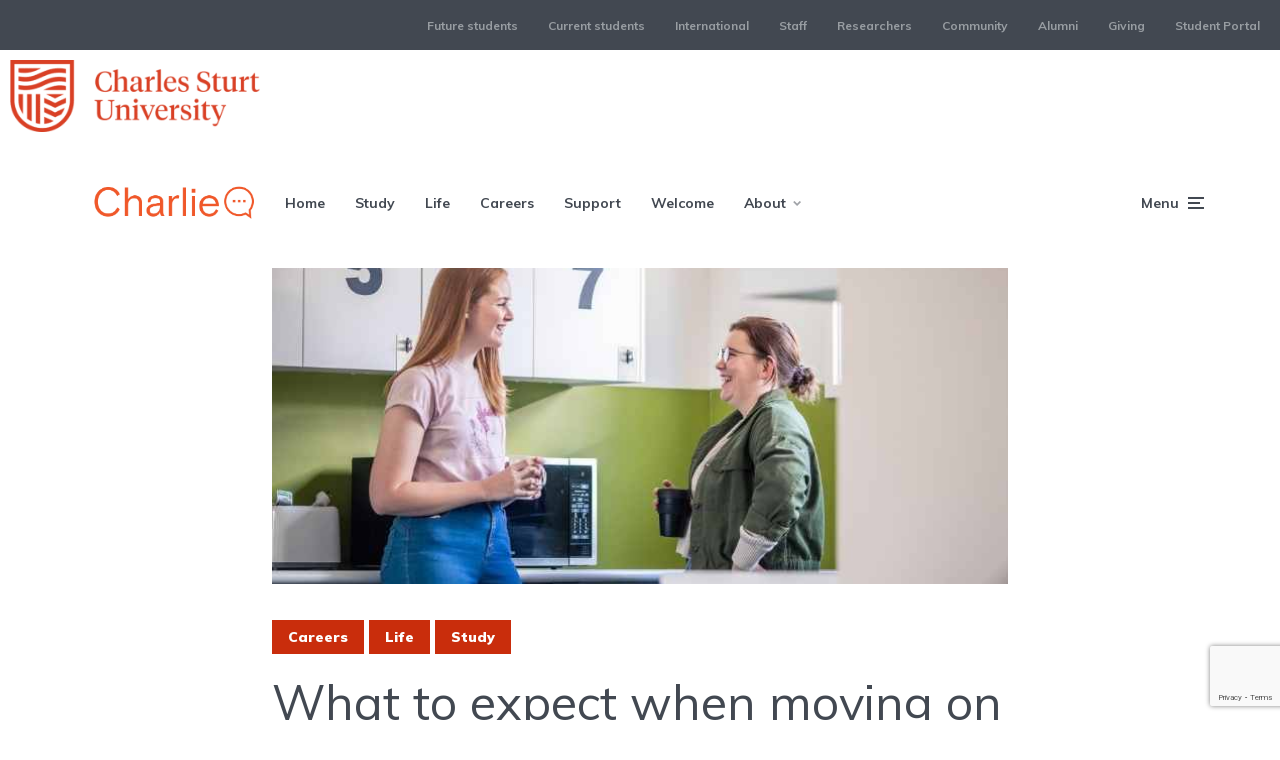

--- FILE ---
content_type: text/html; charset=UTF-8
request_url: https://charlie.csu.edu.au/2022/02/21/what-to-expect-when-moving-on-campus/
body_size: 20995
content:
<!DOCTYPE html>
<html lang="en-AU" class="no-js no-svg">

	<head>
	    <meta charset="UTF-8">
	    <meta name="viewport" content="width=device-width, initial-scale=1">
	    <link rel="profile" href="https://gmpg.org/xfn/11" />
	    <title>What to expect when moving on campus &#8211; Charlie | Your Student Blog</title>
<meta name='robots' content='max-image-preview:large' />
	<style>img:is([sizes="auto" i], [sizes^="auto," i]) { contain-intrinsic-size: 3000px 1500px }</style>
	
<!-- Google Tag Manager for WordPress by gtm4wp.com -->
<script data-cfasync="false" data-pagespeed-no-defer>
	var gtm4wp_datalayer_name = "dataLayer";
	var dataLayer = dataLayer || [];
</script>
<!-- End Google Tag Manager for WordPress by gtm4wp.com --><link rel='dns-prefetch' href='//assets.adobedtm.com' />
<link rel='dns-prefetch' href='//stats.wp.com' />
<link rel='dns-prefetch' href='//fonts.googleapis.com' />
<link rel="alternate" type="application/rss+xml" title="Charlie | Your Student Blog &raquo; Feed" href="https://charlie.csu.edu.au/feed/" />
<link rel="alternate" type="application/rss+xml" title="Charlie | Your Student Blog &raquo; Comments Feed" href="https://charlie.csu.edu.au/comments/feed/" />
<script type="text/javascript">
/* <![CDATA[ */
window._wpemojiSettings = {"baseUrl":"https:\/\/s.w.org\/images\/core\/emoji\/15.1.0\/72x72\/","ext":".png","svgUrl":"https:\/\/s.w.org\/images\/core\/emoji\/15.1.0\/svg\/","svgExt":".svg","source":{"concatemoji":"https:\/\/charlie.csu.edu.au\/wp-includes\/js\/wp-emoji-release.min.js?ver=6.8.1"}};
/*! This file is auto-generated */
!function(i,n){var o,s,e;function c(e){try{var t={supportTests:e,timestamp:(new Date).valueOf()};sessionStorage.setItem(o,JSON.stringify(t))}catch(e){}}function p(e,t,n){e.clearRect(0,0,e.canvas.width,e.canvas.height),e.fillText(t,0,0);var t=new Uint32Array(e.getImageData(0,0,e.canvas.width,e.canvas.height).data),r=(e.clearRect(0,0,e.canvas.width,e.canvas.height),e.fillText(n,0,0),new Uint32Array(e.getImageData(0,0,e.canvas.width,e.canvas.height).data));return t.every(function(e,t){return e===r[t]})}function u(e,t,n){switch(t){case"flag":return n(e,"\ud83c\udff3\ufe0f\u200d\u26a7\ufe0f","\ud83c\udff3\ufe0f\u200b\u26a7\ufe0f")?!1:!n(e,"\ud83c\uddfa\ud83c\uddf3","\ud83c\uddfa\u200b\ud83c\uddf3")&&!n(e,"\ud83c\udff4\udb40\udc67\udb40\udc62\udb40\udc65\udb40\udc6e\udb40\udc67\udb40\udc7f","\ud83c\udff4\u200b\udb40\udc67\u200b\udb40\udc62\u200b\udb40\udc65\u200b\udb40\udc6e\u200b\udb40\udc67\u200b\udb40\udc7f");case"emoji":return!n(e,"\ud83d\udc26\u200d\ud83d\udd25","\ud83d\udc26\u200b\ud83d\udd25")}return!1}function f(e,t,n){var r="undefined"!=typeof WorkerGlobalScope&&self instanceof WorkerGlobalScope?new OffscreenCanvas(300,150):i.createElement("canvas"),a=r.getContext("2d",{willReadFrequently:!0}),o=(a.textBaseline="top",a.font="600 32px Arial",{});return e.forEach(function(e){o[e]=t(a,e,n)}),o}function t(e){var t=i.createElement("script");t.src=e,t.defer=!0,i.head.appendChild(t)}"undefined"!=typeof Promise&&(o="wpEmojiSettingsSupports",s=["flag","emoji"],n.supports={everything:!0,everythingExceptFlag:!0},e=new Promise(function(e){i.addEventListener("DOMContentLoaded",e,{once:!0})}),new Promise(function(t){var n=function(){try{var e=JSON.parse(sessionStorage.getItem(o));if("object"==typeof e&&"number"==typeof e.timestamp&&(new Date).valueOf()<e.timestamp+604800&&"object"==typeof e.supportTests)return e.supportTests}catch(e){}return null}();if(!n){if("undefined"!=typeof Worker&&"undefined"!=typeof OffscreenCanvas&&"undefined"!=typeof URL&&URL.createObjectURL&&"undefined"!=typeof Blob)try{var e="postMessage("+f.toString()+"("+[JSON.stringify(s),u.toString(),p.toString()].join(",")+"));",r=new Blob([e],{type:"text/javascript"}),a=new Worker(URL.createObjectURL(r),{name:"wpTestEmojiSupports"});return void(a.onmessage=function(e){c(n=e.data),a.terminate(),t(n)})}catch(e){}c(n=f(s,u,p))}t(n)}).then(function(e){for(var t in e)n.supports[t]=e[t],n.supports.everything=n.supports.everything&&n.supports[t],"flag"!==t&&(n.supports.everythingExceptFlag=n.supports.everythingExceptFlag&&n.supports[t]);n.supports.everythingExceptFlag=n.supports.everythingExceptFlag&&!n.supports.flag,n.DOMReady=!1,n.readyCallback=function(){n.DOMReady=!0}}).then(function(){return e}).then(function(){var e;n.supports.everything||(n.readyCallback(),(e=n.source||{}).concatemoji?t(e.concatemoji):e.wpemoji&&e.twemoji&&(t(e.twemoji),t(e.wpemoji)))}))}((window,document),window._wpemojiSettings);
/* ]]> */
</script>
<link rel='stylesheet' id='jetpack_related-posts-css' href='https://charlie.csu.edu.au/wp-content/plugins/jetpack/modules/related-posts/related-posts.css?ver=20240116' type='text/css' media='all' />
<style id='wp-emoji-styles-inline-css' type='text/css'>

	img.wp-smiley, img.emoji {
		display: inline !important;
		border: none !important;
		box-shadow: none !important;
		height: 1em !important;
		width: 1em !important;
		margin: 0 0.07em !important;
		vertical-align: -0.1em !important;
		background: none !important;
		padding: 0 !important;
	}
</style>
<link rel='stylesheet' id='wp-block-library-css' href='https://charlie.csu.edu.au/wp-includes/css/dist/block-library/style.min.css?ver=6.8.1' type='text/css' media='all' />
<style id='classic-theme-styles-inline-css' type='text/css'>
/*! This file is auto-generated */
.wp-block-button__link{color:#fff;background-color:#32373c;border-radius:9999px;box-shadow:none;text-decoration:none;padding:calc(.667em + 2px) calc(1.333em + 2px);font-size:1.125em}.wp-block-file__button{background:#32373c;color:#fff;text-decoration:none}
</style>
<link rel='stylesheet' id='mediaelement-css' href='https://charlie.csu.edu.au/wp-includes/js/mediaelement/mediaelementplayer-legacy.min.css?ver=4.2.17' type='text/css' media='all' />
<link rel='stylesheet' id='wp-mediaelement-css' href='https://charlie.csu.edu.au/wp-includes/js/mediaelement/wp-mediaelement.min.css?ver=6.8.1' type='text/css' media='all' />
<style id='jetpack-sharing-buttons-style-inline-css' type='text/css'>
.jetpack-sharing-buttons__services-list{display:flex;flex-direction:row;flex-wrap:wrap;gap:0;list-style-type:none;margin:5px;padding:0}.jetpack-sharing-buttons__services-list.has-small-icon-size{font-size:12px}.jetpack-sharing-buttons__services-list.has-normal-icon-size{font-size:16px}.jetpack-sharing-buttons__services-list.has-large-icon-size{font-size:24px}.jetpack-sharing-buttons__services-list.has-huge-icon-size{font-size:36px}@media print{.jetpack-sharing-buttons__services-list{display:none!important}}.editor-styles-wrapper .wp-block-jetpack-sharing-buttons{gap:0;padding-inline-start:0}ul.jetpack-sharing-buttons__services-list.has-background{padding:1.25em 2.375em}
</style>
<style id='global-styles-inline-css' type='text/css'>
:root{--wp--preset--aspect-ratio--square: 1;--wp--preset--aspect-ratio--4-3: 4/3;--wp--preset--aspect-ratio--3-4: 3/4;--wp--preset--aspect-ratio--3-2: 3/2;--wp--preset--aspect-ratio--2-3: 2/3;--wp--preset--aspect-ratio--16-9: 16/9;--wp--preset--aspect-ratio--9-16: 9/16;--wp--preset--color--black: #000000;--wp--preset--color--cyan-bluish-gray: #abb8c3;--wp--preset--color--white: #ffffff;--wp--preset--color--pale-pink: #f78da7;--wp--preset--color--vivid-red: #cf2e2e;--wp--preset--color--luminous-vivid-orange: #ff6900;--wp--preset--color--luminous-vivid-amber: #fcb900;--wp--preset--color--light-green-cyan: #7bdcb5;--wp--preset--color--vivid-green-cyan: #00d084;--wp--preset--color--pale-cyan-blue: #8ed1fc;--wp--preset--color--vivid-cyan-blue: #0693e3;--wp--preset--color--vivid-purple: #9b51e0;--wp--preset--color--johannes-acc: #c92d0c;--wp--preset--color--johannes-meta: #989da2;--wp--preset--color--johannes-bg: #ffffff;--wp--preset--color--johannes-bg-alt-1: #f2f3f3;--wp--preset--color--johannes-bg-alt-2: #424851;--wp--preset--gradient--vivid-cyan-blue-to-vivid-purple: linear-gradient(135deg,rgba(6,147,227,1) 0%,rgb(155,81,224) 100%);--wp--preset--gradient--light-green-cyan-to-vivid-green-cyan: linear-gradient(135deg,rgb(122,220,180) 0%,rgb(0,208,130) 100%);--wp--preset--gradient--luminous-vivid-amber-to-luminous-vivid-orange: linear-gradient(135deg,rgba(252,185,0,1) 0%,rgba(255,105,0,1) 100%);--wp--preset--gradient--luminous-vivid-orange-to-vivid-red: linear-gradient(135deg,rgba(255,105,0,1) 0%,rgb(207,46,46) 100%);--wp--preset--gradient--very-light-gray-to-cyan-bluish-gray: linear-gradient(135deg,rgb(238,238,238) 0%,rgb(169,184,195) 100%);--wp--preset--gradient--cool-to-warm-spectrum: linear-gradient(135deg,rgb(74,234,220) 0%,rgb(151,120,209) 20%,rgb(207,42,186) 40%,rgb(238,44,130) 60%,rgb(251,105,98) 80%,rgb(254,248,76) 100%);--wp--preset--gradient--blush-light-purple: linear-gradient(135deg,rgb(255,206,236) 0%,rgb(152,150,240) 100%);--wp--preset--gradient--blush-bordeaux: linear-gradient(135deg,rgb(254,205,165) 0%,rgb(254,45,45) 50%,rgb(107,0,62) 100%);--wp--preset--gradient--luminous-dusk: linear-gradient(135deg,rgb(255,203,112) 0%,rgb(199,81,192) 50%,rgb(65,88,208) 100%);--wp--preset--gradient--pale-ocean: linear-gradient(135deg,rgb(255,245,203) 0%,rgb(182,227,212) 50%,rgb(51,167,181) 100%);--wp--preset--gradient--electric-grass: linear-gradient(135deg,rgb(202,248,128) 0%,rgb(113,206,126) 100%);--wp--preset--gradient--midnight: linear-gradient(135deg,rgb(2,3,129) 0%,rgb(40,116,252) 100%);--wp--preset--font-size--small: 12.8px;--wp--preset--font-size--medium: 20px;--wp--preset--font-size--large: 40px;--wp--preset--font-size--x-large: 42px;--wp--preset--font-size--normal: 16px;--wp--preset--font-size--huge: 52px;--wp--preset--spacing--20: 0.44rem;--wp--preset--spacing--30: 0.67rem;--wp--preset--spacing--40: 1rem;--wp--preset--spacing--50: 1.5rem;--wp--preset--spacing--60: 2.25rem;--wp--preset--spacing--70: 3.38rem;--wp--preset--spacing--80: 5.06rem;--wp--preset--shadow--natural: 6px 6px 9px rgba(0, 0, 0, 0.2);--wp--preset--shadow--deep: 12px 12px 50px rgba(0, 0, 0, 0.4);--wp--preset--shadow--sharp: 6px 6px 0px rgba(0, 0, 0, 0.2);--wp--preset--shadow--outlined: 6px 6px 0px -3px rgba(255, 255, 255, 1), 6px 6px rgba(0, 0, 0, 1);--wp--preset--shadow--crisp: 6px 6px 0px rgba(0, 0, 0, 1);}:where(.is-layout-flex){gap: 0.5em;}:where(.is-layout-grid){gap: 0.5em;}body .is-layout-flex{display: flex;}.is-layout-flex{flex-wrap: wrap;align-items: center;}.is-layout-flex > :is(*, div){margin: 0;}body .is-layout-grid{display: grid;}.is-layout-grid > :is(*, div){margin: 0;}:where(.wp-block-columns.is-layout-flex){gap: 2em;}:where(.wp-block-columns.is-layout-grid){gap: 2em;}:where(.wp-block-post-template.is-layout-flex){gap: 1.25em;}:where(.wp-block-post-template.is-layout-grid){gap: 1.25em;}.has-black-color{color: var(--wp--preset--color--black) !important;}.has-cyan-bluish-gray-color{color: var(--wp--preset--color--cyan-bluish-gray) !important;}.has-white-color{color: var(--wp--preset--color--white) !important;}.has-pale-pink-color{color: var(--wp--preset--color--pale-pink) !important;}.has-vivid-red-color{color: var(--wp--preset--color--vivid-red) !important;}.has-luminous-vivid-orange-color{color: var(--wp--preset--color--luminous-vivid-orange) !important;}.has-luminous-vivid-amber-color{color: var(--wp--preset--color--luminous-vivid-amber) !important;}.has-light-green-cyan-color{color: var(--wp--preset--color--light-green-cyan) !important;}.has-vivid-green-cyan-color{color: var(--wp--preset--color--vivid-green-cyan) !important;}.has-pale-cyan-blue-color{color: var(--wp--preset--color--pale-cyan-blue) !important;}.has-vivid-cyan-blue-color{color: var(--wp--preset--color--vivid-cyan-blue) !important;}.has-vivid-purple-color{color: var(--wp--preset--color--vivid-purple) !important;}.has-black-background-color{background-color: var(--wp--preset--color--black) !important;}.has-cyan-bluish-gray-background-color{background-color: var(--wp--preset--color--cyan-bluish-gray) !important;}.has-white-background-color{background-color: var(--wp--preset--color--white) !important;}.has-pale-pink-background-color{background-color: var(--wp--preset--color--pale-pink) !important;}.has-vivid-red-background-color{background-color: var(--wp--preset--color--vivid-red) !important;}.has-luminous-vivid-orange-background-color{background-color: var(--wp--preset--color--luminous-vivid-orange) !important;}.has-luminous-vivid-amber-background-color{background-color: var(--wp--preset--color--luminous-vivid-amber) !important;}.has-light-green-cyan-background-color{background-color: var(--wp--preset--color--light-green-cyan) !important;}.has-vivid-green-cyan-background-color{background-color: var(--wp--preset--color--vivid-green-cyan) !important;}.has-pale-cyan-blue-background-color{background-color: var(--wp--preset--color--pale-cyan-blue) !important;}.has-vivid-cyan-blue-background-color{background-color: var(--wp--preset--color--vivid-cyan-blue) !important;}.has-vivid-purple-background-color{background-color: var(--wp--preset--color--vivid-purple) !important;}.has-black-border-color{border-color: var(--wp--preset--color--black) !important;}.has-cyan-bluish-gray-border-color{border-color: var(--wp--preset--color--cyan-bluish-gray) !important;}.has-white-border-color{border-color: var(--wp--preset--color--white) !important;}.has-pale-pink-border-color{border-color: var(--wp--preset--color--pale-pink) !important;}.has-vivid-red-border-color{border-color: var(--wp--preset--color--vivid-red) !important;}.has-luminous-vivid-orange-border-color{border-color: var(--wp--preset--color--luminous-vivid-orange) !important;}.has-luminous-vivid-amber-border-color{border-color: var(--wp--preset--color--luminous-vivid-amber) !important;}.has-light-green-cyan-border-color{border-color: var(--wp--preset--color--light-green-cyan) !important;}.has-vivid-green-cyan-border-color{border-color: var(--wp--preset--color--vivid-green-cyan) !important;}.has-pale-cyan-blue-border-color{border-color: var(--wp--preset--color--pale-cyan-blue) !important;}.has-vivid-cyan-blue-border-color{border-color: var(--wp--preset--color--vivid-cyan-blue) !important;}.has-vivid-purple-border-color{border-color: var(--wp--preset--color--vivid-purple) !important;}.has-vivid-cyan-blue-to-vivid-purple-gradient-background{background: var(--wp--preset--gradient--vivid-cyan-blue-to-vivid-purple) !important;}.has-light-green-cyan-to-vivid-green-cyan-gradient-background{background: var(--wp--preset--gradient--light-green-cyan-to-vivid-green-cyan) !important;}.has-luminous-vivid-amber-to-luminous-vivid-orange-gradient-background{background: var(--wp--preset--gradient--luminous-vivid-amber-to-luminous-vivid-orange) !important;}.has-luminous-vivid-orange-to-vivid-red-gradient-background{background: var(--wp--preset--gradient--luminous-vivid-orange-to-vivid-red) !important;}.has-very-light-gray-to-cyan-bluish-gray-gradient-background{background: var(--wp--preset--gradient--very-light-gray-to-cyan-bluish-gray) !important;}.has-cool-to-warm-spectrum-gradient-background{background: var(--wp--preset--gradient--cool-to-warm-spectrum) !important;}.has-blush-light-purple-gradient-background{background: var(--wp--preset--gradient--blush-light-purple) !important;}.has-blush-bordeaux-gradient-background{background: var(--wp--preset--gradient--blush-bordeaux) !important;}.has-luminous-dusk-gradient-background{background: var(--wp--preset--gradient--luminous-dusk) !important;}.has-pale-ocean-gradient-background{background: var(--wp--preset--gradient--pale-ocean) !important;}.has-electric-grass-gradient-background{background: var(--wp--preset--gradient--electric-grass) !important;}.has-midnight-gradient-background{background: var(--wp--preset--gradient--midnight) !important;}.has-small-font-size{font-size: var(--wp--preset--font-size--small) !important;}.has-medium-font-size{font-size: var(--wp--preset--font-size--medium) !important;}.has-large-font-size{font-size: var(--wp--preset--font-size--large) !important;}.has-x-large-font-size{font-size: var(--wp--preset--font-size--x-large) !important;}
:where(.wp-block-post-template.is-layout-flex){gap: 1.25em;}:where(.wp-block-post-template.is-layout-grid){gap: 1.25em;}
:where(.wp-block-columns.is-layout-flex){gap: 2em;}:where(.wp-block-columns.is-layout-grid){gap: 2em;}
:root :where(.wp-block-pullquote){font-size: 1.5em;line-height: 1.6;}
</style>
<link rel='stylesheet' id='contact-form-7-css' href='https://charlie.csu.edu.au/wp-content/plugins/contact-form-7/includes/css/styles.css?ver=6.0.6' type='text/css' media='all' />
<link rel='stylesheet' id='mks_shortcodes_fntawsm_css-css' href='https://charlie.csu.edu.au/wp-content/plugins/meks-flexible-shortcodes/css/font-awesome/css/font-awesome.min.css?ver=1.3.7' type='text/css' media='screen' />
<link rel='stylesheet' id='mks_shortcodes_simple_line_icons-css' href='https://charlie.csu.edu.au/wp-content/plugins/meks-flexible-shortcodes/css/simple-line/simple-line-icons.css?ver=1.3.7' type='text/css' media='screen' />
<link rel='stylesheet' id='mks_shortcodes_css-css' href='https://charlie.csu.edu.au/wp-content/plugins/meks-flexible-shortcodes/css/style.css?ver=1.3.7' type='text/css' media='screen' />
<link rel='stylesheet' id='old-post-notice-public-css' href='https://charlie.csu.edu.au/wp-content/plugins/old-post-notice/assets/css/public.css?ver=1.3.2' type='text/css' media='all' />
<link rel='stylesheet' id='pixlikes-plugin-styles-css' href='https://charlie.csu.edu.au/wp-content/plugins/pixlikes/css/public.css?ver=1.0.0' type='text/css' media='all' />
<style id='pixlikes-plugin-styles-inline-css' type='text/css'>
.animate i:after {-webkit-transition: all 1000ms;-moz-transition: all 1000ms;-o-transition: all 1000ms;transition: all 1000ms; }
</style>
<link rel='stylesheet' id='wpa-style-css' href='https://charlie.csu.edu.au/wp-content/plugins/wp-accessibility/css/wpa-style.css?ver=1.4.2' type='text/css' media='all' />
<style id='wpa-style-inline-css' type='text/css'>

.wpa-hide-ltr#skiplinks a, .wpa-hide-ltr#skiplinks a:hover, .wpa-hide-ltr#skiplinks a:visited {
	
}
.wpa-hide-ltr#skiplinks a:active,  .wpa-hide-ltr#skiplinks a:focus {
	
}
	
		:focus { outline: 2px solid #000000!important; outline-offset: 2px !important; }
		:root { --admin-bar-top : 7px; }
</style>
<link rel='stylesheet' id='johannes-fonts-css' href='https://fonts.googleapis.com/css?family=Muli%3A400%2Cregular%2C700%2C900&#038;ver=1.4' type='text/css' media='all' />
<link rel='stylesheet' id='johannes-main-css' href='https://charlie.csu.edu.au/wp-content/themes/johannes/assets/css/min.css?ver=1.4' type='text/css' media='all' />
<style id='johannes-main-inline-css' type='text/css'>
body{font-family: 'Muli', Arial, sans-serif;font-weight: 400;color: #424851;background: #ffffff;}.johannes-header{font-family: 'Muli', Arial, sans-serif;font-weight: 700;font-style: normal;}h1,h2,h3,h4,h5,h6,.h1,.h2,.h3,.h4,.h5,.h6,.h0,.display-1,.wp-block-cover .wp-block-cover-image-text, .wp-block-cover .wp-block-cover-text, .wp-block-cover h2, .wp-block-cover-image .wp-block-cover-image-text, .wp-block-cover-image .wp-block-cover-text, .wp-block-cover-image h2,.entry-category a,.single-md-content .entry-summary,p.has-drop-cap:not(:focus)::first-letter,.johannes_posts_widget .entry-header > a {font-family: 'Muli', Arial, sans-serif;font-weight: 400;font-style: normal;}b,strong,.entry-tags a,.entry-category a,.entry-meta a,.wp-block-tag-cloud a{font-weight: 400; }.entry-content strong{font-weight: bold;}.header-top{background: #424851;color: #989da2;}.header-top nav > ul > li > a,.header-top .johannes-menu-social a,.header-top .johannes-menu-action a{color: #989da2;}.header-top nav > ul > li:hover > a,.header-top nav > ul > li.current-menu-item > a,.header-top .johannes-menu-social li:hover a,.header-top .johannes-menu-action a:hover{color: #ffffff;}.header-middle,.header-mobile{color: #424851;background: #ffffff;}.header-middle > .container {height: 130px;}.header-middle a,.johannes-mega-menu .sub-menu li:hover a,.header-mobile a{color: #424851;}.header-middle li:hover > a,.header-middle .current-menu-item > a,.header-middle .johannes-mega-menu .sub-menu li a:hover,.header-middle .johannes-site-branding .site-title a:hover,.header-mobile .site-title a,.header-mobile a:hover{color: #f13b3b;}.header-middle .johannes-site-branding .site-title a{color: #424851;}.header-middle .sub-menu{background: #ffffff;}.johannes-cover-indent .header-middle .johannes-menu>li>a:hover,.johannes-cover-indent .header-middle .johannes-menu-action a:hover{color: #f13b3b;}.header-sticky-main{color: #424851;background: #ffffff;}.header-sticky-main > .container {height: 60px;}.header-sticky-main a,.header-sticky-main .johannes-mega-menu .sub-menu li:hover a,.header-sticky-main .johannes-mega-menu .has-arrows .owl-nav > div{color: #424851;}.header-sticky-main li:hover > a,.header-sticky-main .current-menu-item > a,.header-sticky-main .johannes-mega-menu .sub-menu li a:hover,.header-sticky-main .johannes-site-branding .site-title a:hover{color: #f13b3b;}.header-sticky-main .johannes-site-branding .site-title a{color: #424851;}.header-sticky-main .sub-menu{background: #ffffff;}.header-sticky-contextual{color: #ffffff;background: #424851;}.header-sticky-contextual,.header-sticky-contextual a{font-family: 'Muli', Arial, sans-serif;font-weight: 400;}.header-sticky-contextual a{color: #ffffff;}.header-sticky-contextual .meta-comments:after{background: #ffffff;}.header-sticky-contextual .meks_ess a:hover{color: #f13b3b;background: transparent;}.header-bottom{color: #424851;background: #ffffff;border-top: 1px solid rgba(66,72,81,0.1);border-bottom: 1px solid rgba(66,72,81,0.1);}.johannes-header-bottom-boxed .header-bottom{background: transparent;border: none;}.johannes-header-bottom-boxed .header-bottom-slots{background: #ffffff;border-top: 1px solid rgba(66,72,81,0.1);border-bottom: 1px solid rgba(66,72,81,0.1);}.header-bottom-slots{height: 70px;}.header-bottom a,.johannes-mega-menu .sub-menu li:hover a,.johannes-mega-menu .has-arrows .owl-nav > div{color: #424851;}.header-bottom li:hover > a,.header-bottom .current-menu-item > a,.header-bottom .johannes-mega-menu .sub-menu li a:hover,.header-bottom .johannes-site-branding .site-title a:hover{color: #f13b3b;}.header-bottom .johannes-site-branding .site-title a{color: #424851;}.header-bottom .sub-menu{background: #ffffff;}.johannes-menu-action .search-form input[type=text]{background: #ffffff;}.johannes-header-multicolor .header-middle .slot-l,.johannes-header-multicolor .header-sticky .header-sticky-main .container > .slot-l,.johannes-header-multicolor .header-mobile .slot-l,.johannes-header-multicolor .slot-l .johannes-site-branding:after{background: #424851;}.johannes-cover-indent .johannes-cover{min-height: 450px;}.page.johannes-cover-indent .johannes-cover{min-height: 250px;}.single.johannes-cover-indent .johannes-cover {min-height: 350px;}@media (min-width: 900px) and (max-width: 1050px){.header-middle > .container {height: 100px;}.header-bottom > .container,.header-bottom-slots {height: 50px;}}.johannes-modal{background: #ffffff;}.johannes-modal .johannes-menu-social li a:hover,.meks_ess a:hover{background: #424851;}.johannes-modal .johannes-menu-social li:hover a{color: #fff;}.johannes-modal .johannes-modal-close{color: #424851;}.johannes-modal .johannes-modal-close:hover{color: #c92d0c;}.meks_ess a:hover{color: #ffffff;}h1,h2,h3,h4,h5,h6,.h1,.h2,.h3,.h4,.h5,.h6,.h0,.display-1,.has-large-font-size {color: #424851;}.entry-title a,a{color: #424851;}.johannes-post .entry-title a{color: #424851;}.entry-content a:not([class*=button]),.comment-content a:not([class*=button]){color: #c92d0c;}.entry-content a:not([class*=button]):hover,.comment-content a:not([class*=button]):hover{color: #424851;}.entry-title a:hover,a:hover,.entry-meta a,.written-by a,.johannes-overlay .entry-meta a:hover,body .johannes-cover .section-bg+.container .johannes-breadcrumbs a:hover,.johannes-cover .section-bg+.container .section-head a:not(.johannes-button):not(.cat-item):hover,.entry-content .wp-block-tag-cloud a:hover,.johannes-menu-mobile .johannes-menu li a:hover{color: #c92d0c;}.entry-meta,.entry-content .entry-tags a,.entry-content .fn a,.comment-metadata,.entry-content .comment-metadata a,.written-by > span,.johannes-breadcrumbs,.meta-category a:after {color: #989da2;}.entry-meta a:hover,.written-by a:hover,.entry-content .wp-block-tag-cloud a{color: #424851;}.entry-meta .meta-item + .meta-item:before{background:#424851;}.entry-format i{color: #ffffff;background:#424851;}.category-pill .entry-category a{background-color: #c92d0c;color: #fff;}.category-pill .entry-category a:hover{background-color: #424851;color: #fff;}.johannes-overlay.category-pill .entry-category a:hover,.johannes-cover.category-pill .entry-category a:hover {background-color: #ffffff;color: #424851;}.white-bg-alt-2 .johannes-bg-alt-2 .category-pill .entry-category a:hover,.white-bg-alt-2 .johannes-bg-alt-2 .entry-format i{background-color: #ffffff;color: #424851;}.media-shadow:after{background: rgba(66,72,81,0.1);}.entry-content .entry-tags a:hover,.entry-content .fn a:hover{color: #c92d0c;}.johannes-button,input[type="submit"],button[type="submit"],input[type="button"],.wp-block-button .wp-block-button__link,.comment-reply-link,#cancel-comment-reply-link,.johannes-pagination a,.johannes-pagination,.meks-instagram-follow-link .meks-widget-cta,.mks_autor_link_wrap a,.mks_read_more a,.category-pill .entry-category a,body div.wpforms-container-full .wpforms-form input[type=submit], body div.wpforms-container-full .wpforms-form button[type=submit], body div.wpforms-container-full .wpforms-form .wpforms-page-button,body .johannes-wrapper .meks_ess a span {font-family: 'Muli', Arial, sans-serif;font-weight: 900;}.johannes-bg-alt-1,.has-arrows .owl-nav,.has-arrows .owl-stage-outer:after,.media-shadow:after {background-color: #f2f3f3}.johannes-bg-alt-2 {background-color: #424851}.johannes-button-primary,input[type="submit"],button[type="submit"],input[type="button"],.johannes-pagination a,body div.wpforms-container-full .wpforms-form input[type=submit], body div.wpforms-container-full .wpforms-form button[type=submit], body div.wpforms-container-full .wpforms-form .wpforms-page-button {box-shadow: 0 10px 15px 0 rgba(201,45,12,0.2);background: #c92d0c;color: #fff;}body div.wpforms-container-full .wpforms-form input[type=submit]:hover, body div.wpforms-container-full .wpforms-form input[type=submit]:focus, body div.wpforms-container-full .wpforms-form input[type=submit]:active, body div.wpforms-container-full .wpforms-form button[type=submit]:hover, body div.wpforms-container-full .wpforms-form button[type=submit]:focus, body div.wpforms-container-full .wpforms-form button[type=submit]:active, body div.wpforms-container-full .wpforms-form .wpforms-page-button:hover, body div.wpforms-container-full .wpforms-form .wpforms-page-button:active, body div.wpforms-container-full .wpforms-form .wpforms-page-button:focus {box-shadow: 0 0 0 0 rgba(201,45,12,0);background: #c92d0c;color: #fff; }.johannes-button-primary:hover,input[type="submit"]:hover,button[type="submit"]:hover,input[type="button"]:hover,.johannes-pagination a:hover{box-shadow: 0 0 0 0 rgba(201,45,12,0);color: #fff;}.johannes-button.disabled{background: #f2f3f3;color: #424851; box-shadow: none;}.johannes-button-secondary,.comment-reply-link,#cancel-comment-reply-link,.meks-instagram-follow-link .meks-widget-cta,.mks_autor_link_wrap a,.mks_read_more a{box-shadow: inset 0 0px 0px 1px #424851;color: #424851;opacity: .5;}.johannes-button-secondary:hover,.comment-reply-link:hover,#cancel-comment-reply-link:hover,.meks-instagram-follow-link .meks-widget-cta:hover,.mks_autor_link_wrap a:hover,.mks_read_more a:hover{box-shadow: inset 0 0px 0px 1px #c92d0c; opacity: 1;color: #c92d0c;}.johannes-breadcrumbs a,.johannes-action-close:hover,.single-md-content .entry-summary span,form label .required{color: #c92d0c;}.johannes-breadcrumbs a:hover{color: #424851;}.section-title:after{background-color: #c92d0c;}hr{background: rgba(66,72,81,0.2);}.wp-block-preformatted,.wp-block-verse,pre,code, kbd, pre, samp, address{background:#f2f3f3;}.entry-content ul li:before,.wp-block-quote:before,.comment-content ul li:before{color: #424851;}.wp-block-quote.is-large:before{color: #c92d0c;}.wp-block-table.is-style-stripes tr:nth-child(odd){background:#f2f3f3;}.wp-block-table.is-style-regular tbody tr,.entry-content table tr,.comment-content table tr{border-bottom: 1px solid rgba(66,72,81,0.1);}.wp-block-pullquote:not(.is-style-solid-color){color: #424851;border-color: #c92d0c;}.wp-block-pullquote{background: #c92d0c;color: #ffffff;}.johannes-sidebar-none .wp-block-pullquote.alignfull.is-style-solid-color{box-shadow: -526px 0 0 #c92d0c, -1052px 0 0 #c92d0c,526px 0 0 #c92d0c, 1052px 0 0 #c92d0c;}.wp-block-button .wp-block-button__link{background: #c92d0c;color: #fff;box-shadow: 0 10px 15px 0 rgba(201,45,12,0.2);}.wp-block-button .wp-block-button__link:hover{box-shadow: 0 0 0 0 rgba(201,45,12,0);}.is-style-outline .wp-block-button__link {background: 0 0;color:#c92d0c;border: 2px solid currentcolor;}.entry-content .is-style-solid-color a:not([class*=button]){color:#ffffff;}.entry-content .is-style-solid-color a:not([class*=button]):hover{color:#424851;}input[type=color], input[type=date], input[type=datetime-local], input[type=datetime], input[type=email], input[type=month], input[type=number], input[type=password], input[type=range], input[type=search], input[type=tel], input[type=text], input[type=time], input[type=url], input[type=week], select, textarea{border: 1px solid rgba(66,72,81,0.3);}body .johannes-wrapper .meks_ess{border-color: rgba(66,72,81,0.1); }.widget_eu_cookie_law_widget #eu-cookie-law input, .widget_eu_cookie_law_widget #eu-cookie-law input:focus, .widget_eu_cookie_law_widget #eu-cookie-law input:hover{background: #c92d0c;color: #fff;}.double-bounce1, .double-bounce2{background-color: #c92d0c;}.johannes-pagination .page-numbers.current,.paginated-post-wrapper span{background: #f2f3f3;color: #424851;}.widget li{color: rgba(66,72,81,0.8);}.widget_calendar #today a{color: #fff;}.widget_calendar #today a{background: #c92d0c;}.tagcloud a{border-color: rgba(66,72,81,0.5);color: rgba(66,72,81,0.8);}.tagcloud a:hover{color: #c92d0c;border-color: #c92d0c;}.rssSummary,.widget p{color: #424851;}.johannes-bg-alt-1 .count,.johannes-bg-alt-1 li a,.johannes-bg-alt-1 .johannes-accordion-nav{background-color: #f2f3f3;}.johannes-bg-alt-2 .count,.johannes-bg-alt-2 li a,.johannes-bg-alt-2 .johannes-accordion-nav,.johannes-bg-alt-2 .cat-item .count, .johannes-bg-alt-2 .rss-date, .widget .johannes-bg-alt-2 .post-date, .widget .johannes-bg-alt-2 cite{background-color: #424851;color: #FFF;}.white-bg-alt-1 .widget .johannes-bg-alt-1 select option,.white-bg-alt-2 .widget .johannes-bg-alt-2 select option{background: #424851;}.widget .johannes-bg-alt-2 li a:hover{color: #c92d0c;}.widget_categories .johannes-bg-alt-1 ul li .dots:before,.widget_archive .johannes-bg-alt-1 ul li .dots:before{color: #424851;}.widget_categories .johannes-bg-alt-2 ul li .dots:before,.widget_archive .johannes-bg-alt-2 ul li .dots:before{color: #FFF;}.search-alt input[type=search], .search-alt input[type=text], .widget_search input[type=search], .widget_search input[type=text],.mc-field-group input[type=email], .mc-field-group input[type=text]{border-bottom: 1px solid rgba(66,72,81,0.2);}.johannes-sidebar-hidden{background: #ffffff;}.johannes-footer{background: #ffffff;color: #424851;}.johannes-footer a,.johannes-footer .widget-title{color: #424851;}.johannes-footer a:hover{color: #f13b3b;}.johannes-footer-widgets + .johannes-copyright{border-top: 1px solid rgba(66,72,81,0.1);}.johannes-footer .widget .count,.johannes-footer .widget_categories li a,.johannes-footer .widget_archive li a,.johannes-footer .widget .johannes-accordion-nav{background-color: #ffffff;}.footer-divider{border-top: 1px solid rgba(66,72,81,0.1);}.johannes-footer .rssSummary,.johannes-footer .widget p{color: #424851;}.johannes-empty-message{background: #f2f3f3;}.error404 .h0{color: #c92d0c;}.johannes-goto-top,.johannes-goto-top:hover{background: #424851;color: #ffffff;}.johannes-ellipsis div{background: #c92d0c;}.white-bg-alt-2 .johannes-bg-alt-2 .section-subnav .johannes-button-secondary:hover{color: #c92d0c;}.section-subnav a{color: #424851;}.johannes-cover .section-subnav a{color: #fff;}.section-subnav a:hover{color: #c92d0c;}@media(min-width: 600px){.size-johannes-fa-a{ height: 450px !important;}.size-johannes-single-3{ height: 450px !important;}.size-johannes-single-4{ height: 540px !important;}.size-johannes-page-3{ height: 360px !important;}.size-johannes-page-4{ height: 405px !important;}.size-johannes-wa-3{ height: 450px !important;}.size-johannes-wa-4{ height: 540px !important;}.size-johannes-archive-2{ height: 360px !important;}.size-johannes-archive-3{ height: 405px !important;}}@media(min-width: 900px){.size-johannes-a{ height: 484px !important;}.size-johannes-b{ height: 491px !important;}.size-johannes-c{ height: 304px !important;}.size-johannes-d{ height: 194px !important;}.size-johannes-e{ height: 304px !important;}.size-johannes-f{ height: 214px !important;}.size-johannes-fa-a{ height: 500px !important;}.size-johannes-fa-b{ height: 635px !important;}.size-johannes-fa-c{ height: 540px !important;}.size-johannes-fa-d{ height: 344px !important;}.size-johannes-fa-e{ height: 442px !important;}.size-johannes-fa-f{ height: 540px !important;}.size-johannes-single-1{ height: 484px !important;}.size-johannes-single-2{ height: 484px !important;}.size-johannes-single-3{ height: 500px !important;}.size-johannes-single-4{ height: 600px !important;}.size-johannes-single-5{ height: 442px !important;}.size-johannes-single-6{ height: 316px !important;}.size-johannes-single-7{ height: 316px !important;}.size-johannes-page-1{ height: 484px !important;}.size-johannes-page-2{ height: 484px !important;}.size-johannes-page-3{ height: 400px !important;}.size-johannes-page-4{ height: 450px !important;}.size-johannes-page-5{ height: 316px !important;}.size-johannes-page-6{ height: 316px !important;}.size-johannes-wa-1{ height: 442px !important;}.size-johannes-wa-2{ height: 540px !important;}.size-johannes-wa-3{ height: 500px !important;}.size-johannes-wa-4{ height: 600px !important;}.size-johannes-archive-2{ height: 400px !important;}.size-johannes-archive-3{ height: 450px !important;}}@media(min-width: 900px){.has-small-font-size{ font-size: 1.3rem;}.has-normal-font-size{ font-size: 1.6rem;}.has-large-font-size{ font-size: 4.0rem;}.has-huge-font-size{ font-size: 5.2rem;}}.has-johannes-acc-background-color{ background-color: #c92d0c;}.has-johannes-acc-color{ color: #c92d0c;}.has-johannes-meta-background-color{ background-color: #989da2;}.has-johannes-meta-color{ color: #989da2;}.has-johannes-bg-background-color{ background-color: #ffffff;}.has-johannes-bg-color{ color: #ffffff;}.has-johannes-bg-alt-1-background-color{ background-color: #f2f3f3;}.has-johannes-bg-alt-1-color{ color: #f2f3f3;}.has-johannes-bg-alt-2-background-color{ background-color: #424851;}.has-johannes-bg-alt-2-color{ color: #424851;}body{font-size:1.6rem;}.johannes-header{font-size:1.4rem;}.display-1{font-size:3rem;}h1, .h1{font-size:2.6rem;}h2, .h2{font-size:2.4rem;}h3, .h3{font-size:2.2rem;}h4, .h4,.wp-block-cover .wp-block-cover-image-text,.wp-block-cover .wp-block-cover-text,.wp-block-cover h2,.wp-block-cover-image .wp-block-cover-image-text,.wp-block-cover-image .wp-block-cover-text,.wp-block-cover-image h2{font-size:2rem;}h5, .h5{font-size:1.8rem;}h6, .h6{font-size:1.6rem;}.entry-meta{font-size:1.2rem;}.section-title {font-size:2.4rem;}.widget-title{font-size:2.0rem;}.mks_author_widget h3{font-size:2.2rem;}.widget,.johannes-breadcrumbs{font-size:1.4rem;}.wp-block-quote.is-large p, .wp-block-quote.is-style-large p{font-size:2.2rem;}.johannes-site-branding .site-title.logo-img-none{font-size: 2.6rem;}.johannes-cover-indent .johannes-cover{margin-top: -70px;}.johannes-menu-social li a:after, .menu-social-container li a:after{font-size:1.6rem;}.johannes-modal .johannes-menu-social li>a:after,.johannes-menu-action .jf{font-size:2.4rem;}.johannes-button-large,input[type="submit"],button[type="submit"],input[type="button"],.johannes-pagination a,.page-numbers.current,.johannes-button-medium,.meks-instagram-follow-link .meks-widget-cta,.mks_autor_link_wrap a,.mks_read_more a,.wp-block-button .wp-block-button__link,body div.wpforms-container-full .wpforms-form input[type=submit], body div.wpforms-container-full .wpforms-form button[type=submit], body div.wpforms-container-full .wpforms-form .wpforms-page-button {font-size:1.3rem;}.johannes-button-small,.comment-reply-link,#cancel-comment-reply-link{font-size:1.2rem;}.category-pill .entry-category a,.category-pill-small .entry-category a{font-size:1.1rem;}@media (min-width: 600px){ .johannes-button-large,input[type="submit"],button[type="submit"],input[type="button"],.johannes-pagination a,.page-numbers.current,.wp-block-button .wp-block-button__link,body div.wpforms-container-full .wpforms-form input[type=submit], body div.wpforms-container-full .wpforms-form button[type=submit], body div.wpforms-container-full .wpforms-form .wpforms-page-button {font-size:1.4rem;}.category-pill .entry-category a{font-size:1.4rem;}.category-pill-small .entry-category a{font-size:1.1rem;}}@media (max-width: 374px){.johannes-overlay .h1,.johannes-overlay .h2,.johannes-overlay .h3,.johannes-overlay .h4,.johannes-overlay .h5{font-size: 2.2rem;}}@media (max-width: 600px){ .johannes-layout-fa-d .h5{font-size: 2.4rem;}.johannes-layout-f.category-pill .entry-category a{background-color: transparent;color: #c92d0c;}.johannes-layout-c .h3,.johannes-layout-d .h5{font-size: 2.4rem;}.johannes-layout-f .h3{font-size: 1.8rem;}}@media (min-width: 600px) and (max-width: 1050px){ .johannes-layout-fa-c .h2{font-size:3.6rem;}.johannes-layout-fa-d .h5{font-size:2.4rem;}.johannes-layout-fa-e .display-1,.section-head-alt .display-1{font-size:4.8rem;}}@media (max-width: 1050px){ body.single-post .single-md-content{max-width: 570px;width: 100%;}body.page .single-md-content.col-lg-6,body.page .single-md-content.col-lg-6{flex: 0 0 100%}body.page .single-md-content{max-width: 570px;width: 100%;}}@media (min-width: 600px) and (max-width: 900px){ .display-1{font-size:4.6rem;}h1, .h1{font-size:4rem;}h2, .h2,.johannes-layout-fa-e .display-1,.section-head-alt .display-1{font-size:3.2rem;}h3, .h3,.johannes-layout-fa-c .h2,.johannes-layout-fa-d .h5,.johannes-layout-d .h5,.johannes-layout-e .h2{font-size:2.8rem;}h4, .h4,.wp-block-cover .wp-block-cover-image-text,.wp-block-cover .wp-block-cover-text,.wp-block-cover h2,.wp-block-cover-image .wp-block-cover-image-text,.wp-block-cover-image .wp-block-cover-text,.wp-block-cover-image h2{font-size:2.4rem;}h5, .h5{font-size:2rem;}h6, .h6{font-size:1.8rem;}.section-title {font-size:3.2rem;}.johannes-section.wa-layout .display-1{font-size: 3rem;}.johannes-layout-f .h3{font-size: 3.2rem}.johannes-site-branding .site-title.logo-img-none{font-size: 3rem;}}@media (min-width: 900px){ body{font-size:1.6rem;}.johannes-header{font-size:1.4rem;}.display-1{font-size:5.2rem;}h1, .h1 {font-size:4.8rem;}h2, .h2 {font-size:4.0rem;}h3, .h3 {font-size:3.6rem;}h4, .h4,.wp-block-cover .wp-block-cover-image-text,.wp-block-cover .wp-block-cover-text,.wp-block-cover h2,.wp-block-cover-image .wp-block-cover-image-text,.wp-block-cover-image .wp-block-cover-text,.wp-block-cover-image h2 {font-size:3.2rem;}h5, .h5 {font-size:2.8rem;}h6, .h6 {font-size:2.4rem;}.widget-title{font-size:2.0rem;}.section-title{font-size:4.0rem;}.wp-block-quote.is-large p, .wp-block-quote.is-style-large p{font-size:2.6rem;}.johannes-section-instagram .h2{font-size: 3rem;}.johannes-site-branding .site-title.logo-img-none{font-size: 4rem;}.entry-meta{font-size:1.4rem;}.johannes-cover-indent .johannes-cover {margin-top: -130px;}.johannes-cover-indent .johannes-cover .section-head{top: 32.5px;}}.section-description .search-alt input[type=text],.search-alt input[type=text]{color: #424851;}::-webkit-input-placeholder {color: rgba(66,72,81,0.5);}::-moz-placeholder {color: rgba(66,72,81,0.5);}:-ms-input-placeholder {color: rgba(66,72,81,0.5);}:-moz-placeholder{color: rgba(66,72,81,0.5);}.section-description .search-alt input[type=text]::-webkit-input-placeholder {color: #424851;}.section-description .search-alt input[type=text]::-moz-placeholder {color: #424851;}.section-description .search-alt input[type=text]:-ms-input-placeholder {color: #424851;}.section-description .search-alt input[type=text]:-moz-placeholder{color: #424851;}.section-description .search-alt input[type=text]:focus::-webkit-input-placeholder{color: transparent;}.section-description .search-alt input[type=text]:focus::-moz-placeholder {color: transparent;}.section-description .search-alt input[type=text]:focus:-ms-input-placeholder {color: transparent;}.section-description .search-alt input[type=text]:focus:-moz-placeholder{color: transparent;}
</style>
<link rel='stylesheet' id='meks-ads-widget-css' href='https://charlie.csu.edu.au/wp-content/plugins/meks-easy-ads-widget/css/style.css?ver=2.0.9' type='text/css' media='all' />
<link rel='stylesheet' id='meks_instagram-widget-styles-css' href='https://charlie.csu.edu.au/wp-content/plugins/meks-easy-instagram-widget/css/widget.css?ver=6.8.1' type='text/css' media='all' />
<link rel='stylesheet' id='meks-flickr-widget-css' href='https://charlie.csu.edu.au/wp-content/plugins/meks-simple-flickr-widget/css/style.css?ver=1.3' type='text/css' media='all' />
<link rel='stylesheet' id='meks-author-widget-css' href='https://charlie.csu.edu.au/wp-content/plugins/meks-smart-author-widget/css/style.css?ver=1.1.5' type='text/css' media='all' />
<link rel='stylesheet' id='meks-social-widget-css' href='https://charlie.csu.edu.au/wp-content/plugins/meks-smart-social-widget/css/style.css?ver=1.6.5' type='text/css' media='all' />
<link rel='stylesheet' id='meks-themeforest-widget-css' href='https://charlie.csu.edu.au/wp-content/plugins/meks-themeforest-smart-widget/css/style.css?ver=1.6' type='text/css' media='all' />
<link rel='stylesheet' id='meks_ess-main-css' href='https://charlie.csu.edu.au/wp-content/plugins/meks-easy-social-share/assets/css/main.css?ver=1.3' type='text/css' media='all' />
<script type="text/javascript" id="jetpack_related-posts-js-extra">
/* <![CDATA[ */
var related_posts_js_options = {"post_heading":"h4"};
/* ]]> */
</script>
<script type="text/javascript" src="https://charlie.csu.edu.au/wp-content/plugins/jetpack/_inc/build/related-posts/related-posts.min.js?ver=20240116" id="jetpack_related-posts-js"></script>
<script type="text/javascript" src="https://charlie.csu.edu.au/wp-includes/js/jquery/jquery.min.js?ver=3.7.1" id="jquery-core-js"></script>
<script type="text/javascript" src="https://charlie.csu.edu.au/wp-includes/js/jquery/jquery-migrate.min.js?ver=3.4.1" id="jquery-migrate-js"></script>
<script type="text/javascript" src="//assets.adobedtm.com/d03df96d86ff57d816b8155ef3e0a27af4a145ed/satelliteLib-97c5743ee33c46045059f1c3aab74359c370473b.js?ver=6.8.1" id="AdobeTM-js"></script>
<script type="text/javascript" src="https://charlie.csu.edu.au/wp-content/plugins/wp-accessibility/js/fingerprint.min.js?ver=1.4.2" id="wpa-fingerprintjs-js"></script>
<link rel="https://api.w.org/" href="https://charlie.csu.edu.au/wp-json/" /><link rel="alternate" title="JSON" type="application/json" href="https://charlie.csu.edu.au/wp-json/wp/v2/posts/18203" /><link rel="EditURI" type="application/rsd+xml" title="RSD" href="https://charlie.csu.edu.au/xmlrpc.php?rsd" />
<meta name="generator" content="WordPress 6.8.1" />
<link rel="canonical" href="https://charlie.csu.edu.au/2022/02/21/what-to-expect-when-moving-on-campus/" />
<link rel='shortlink' href='https://charlie.csu.edu.au/?p=18203' />
<link rel="alternate" title="oEmbed (JSON)" type="application/json+oembed" href="https://charlie.csu.edu.au/wp-json/oembed/1.0/embed?url=https%3A%2F%2Fcharlie.csu.edu.au%2F2022%2F02%2F21%2Fwhat-to-expect-when-moving-on-campus%2F" />
<link rel="alternate" title="oEmbed (XML)" type="text/xml+oembed" href="https://charlie.csu.edu.au/wp-json/oembed/1.0/embed?url=https%3A%2F%2Fcharlie.csu.edu.au%2F2022%2F02%2F21%2Fwhat-to-expect-when-moving-on-campus%2F&#038;format=xml" />
	<style>img#wpstats{display:none}</style>
		
<!-- Google Tag Manager for WordPress by gtm4wp.com -->
<!-- GTM Container placement set to automatic -->
<script data-cfasync="false" data-pagespeed-no-defer type="text/javascript">
	var dataLayer_content = {"pagePostType":"post","pagePostType2":"single-post","pageCategory":["careers","life","study"],"pageAttributes":["advice","experience","health","life","moving","on-campus","preparation","student","study-tag","support","tips","uni-life"],"pagePostAuthor":"Charlie – Your Student Voice"};
	dataLayer.push( dataLayer_content );
</script>
<script data-cfasync="false">
(function(w,d,s,l,i){w[l]=w[l]||[];w[l].push({'gtm.start':
new Date().getTime(),event:'gtm.js'});var f=d.getElementsByTagName(s)[0],
j=d.createElement(s),dl=l!='dataLayer'?'&l='+l:'';j.async=true;j.src=
'//www.googletagmanager.com/gtm.js?id='+i+dl;f.parentNode.insertBefore(j,f);
})(window,document,'script','dataLayer','GTM-N6R23L4');
</script>
<!-- End Google Tag Manager for WordPress by gtm4wp.com --><link rel="icon" href="https://charlie.csu.edu.au/wp-content/uploads/2024/02/favicon.blog_-150x150.png" sizes="32x32" />
<link rel="icon" href="https://charlie.csu.edu.au/wp-content/uploads/2024/02/favicon.blog_-214x214.png" sizes="192x192" />
<link rel="apple-touch-icon" href="https://charlie.csu.edu.au/wp-content/uploads/2024/02/favicon.blog_-214x214.png" />
<meta name="msapplication-TileImage" content="https://charlie.csu.edu.au/wp-content/uploads/2024/02/favicon.blog_.png" />
		<style type="text/css" id="wp-custom-css">
			#CSU-logo-top a {
	display: block;
	margin: 1rem 0 0 1rem;
}
#menu-global-nav {
	margin-right: 2rem;
}

p.author {    font-style: italic;    }

.johannes-goto-top {   
	width: 24px;
    height: 24px;
    line-height: 24px;right: 50%;   }
@media only screen and (min-width: 1128px) {
	.johannes-goto-top {   
		width: 24px;
    height: 24px;
    line-height: 24px;
		right: 50%;   }
}

.wpcf7-form label {   margin-bottom: 0;    }

.wpcf7-form input {   margin-bottom: 1rem;    }

.wp-block-image a:has(img) {	display: block; }		</style>
		<style id="kirki-inline-styles"></style>	</head>

	<body class="wp-singular post-template-default single single-post postid-18203 single-format-standard wp-embed-responsive wp-theme-johannes wp-child-theme-johannes-child johannes-sidebar-none white-bg-alt-2 johannes-header-no-margin johannes-v_1_4 johannes-child">

	<div class="johannes-wrapper">
	
	    		    
		    <header class="johannes-header johannes-header-main d-none d-lg-block">
			
							
<div class="header-top">
    <div class="d-flex justify-content-between align-items-center ">

        
        
                    <div class="slot-r">
                                   	<nav class="menu-global-nav-container"><ul id="menu-global-nav" class="johannes-menu johannes-menu-secondary-1"><li id="menu-item-12235" class="menu-item menu-item-type-custom menu-item-object-custom menu-item-12235"><a href="https://study.csu.edu.au/">Future students</a></li>
<li id="menu-item-12236" class="menu-item menu-item-type-custom menu-item-object-custom menu-item-12236"><a href="https://student.csu.edu.au/">Current students</a></li>
<li id="menu-item-12241" class="menu-item menu-item-type-custom menu-item-object-custom menu-item-12241"><a href="https://study.csu.edu.au/international">International</a></li>
<li id="menu-item-12237" class="menu-item menu-item-type-custom menu-item-object-custom menu-item-12237"><a href="https://www.csu.edu.au/staff-links">Staff</a></li>
<li id="menu-item-12244" class="menu-item menu-item-type-custom menu-item-object-custom menu-item-12244"><a href="https://research.csu.edu.au/">Researchers</a></li>
<li id="menu-item-12243" class="menu-item menu-item-type-custom menu-item-object-custom menu-item-12243"><a href="https://about.csu.edu.au/community">Community</a></li>
<li id="menu-item-12238" class="menu-item menu-item-type-custom menu-item-object-custom menu-item-12238"><a href="https://alumni.csu.edu.au/">Alumni</a></li>
<li id="menu-item-12239" class="menu-item menu-item-type-custom menu-item-object-custom menu-item-12239"><a href="https://www.csu.edu.au/office/advancement/giving-to-csu">Giving</a></li>
<li id="menu-item-12240" class="sp menu-item menu-item-type-custom menu-item-object-custom menu-item-12240"><a href="https://student.csu.edu.au/">Student Portal</a></li>
</ul></nav>                           </div>
        
    </div>
</div>
					        
			<div id="CSU-logo-top">
				<a href="https://csu.edu.au"><img  width="250" src="https://charlie.csu.edu.au/wp-content/uploads/2020/04/image-2-300x86.png" class="image wp-image-13797  attachment-medium size-medium" alt="Charles Sturt University logo" loading="lazy" style="max-width: 100%; height: auto;" srcset="https://charlie.csu.edu.au/wp-content/uploads/2020/04/image-2-300x86.png 300w, https://charlie.csu.edu.au/wp-content/uploads/2020/04/image-2.png 536w" sizes="(max-width: 300px) 100vw, 300px"></a>
			</div>

			<div class="header-middle header-layout-2">
    <div class="container d-flex justify-content-between align-items-center">
        <div class="slot-l">
            <div class="johannes-site-branding">
    <span class="site-title h1 "><a href="https://charlie.csu.edu.au/" rel="home"><picture class="johannes-logo"><source media="(min-width: 1050px)" srcset="https://charlie.csu.edu.au/wp-content/uploads/2024/04/Charlie2024_logoMockup_HorizontalOrange.png, https://charlie.csu.edu.au/wp-content/uploads/2024/04/Charlie2024_logoMockup_HorizontalOrange.png 2x"><source srcset="https://charlie.csu.edu.au/wp-content/uploads/2024/04/Charlie2024_logoMockup_HorizontalOrange.png, https://charlie.csu.edu.au/wp-content/uploads/2024/04/Charlie2024_logoMockup_HorizontalOrange.png 2x"><img src="https://charlie.csu.edu.au/wp-content/uploads/2024/04/Charlie2024_logoMockup_HorizontalOrange.png" alt="Charlie | Your Student Blog"></picture></a></span></div>        </div>
        <div class="slot-c">
                                <nav class="menu-main-nav-container"><ul id="menu-main-nav" class="johannes-menu johannes-menu-primary"><li id="menu-item-12216" class="menu-item menu-item-type-custom menu-item-object-custom menu-item-12216"><a href="/">Home</a></li>
<li id="menu-item-12218" class="menu-item menu-item-type-taxonomy menu-item-object-category current-post-ancestor current-menu-parent current-post-parent menu-item-12218"><a href="https://charlie.csu.edu.au/category/study/">Study</a></li>
<li id="menu-item-12217" class="menu-item menu-item-type-taxonomy menu-item-object-category current-post-ancestor current-menu-parent current-post-parent menu-item-12217"><a href="https://charlie.csu.edu.au/category/life/">Life</a></li>
<li id="menu-item-12219" class="menu-item menu-item-type-taxonomy menu-item-object-category current-post-ancestor current-menu-parent current-post-parent menu-item-12219"><a href="https://charlie.csu.edu.au/category/careers/">Careers</a></li>
<li id="menu-item-22579" class="menu-item menu-item-type-taxonomy menu-item-object-category menu-item-22579"><a href="https://charlie.csu.edu.au/category/supportservices/">Support</a></li>
<li id="menu-item-38413" class="menu-item menu-item-type-taxonomy menu-item-object-category menu-item-38413"><a href="https://charlie.csu.edu.au/category/welcome/">Welcome</a></li>
<li id="menu-item-12223" class="menu-item menu-item-type-post_type menu-item-object-page menu-item-has-children menu-item-12223"><a href="https://charlie.csu.edu.au/about/">About</a>
<ul class="sub-menu">
	<li id="menu-item-12222" class="show-on-sm menu-item menu-item-type-post_type menu-item-object-page menu-item-12222"><a href="https://charlie.csu.edu.au/the-team/">Meet the team</a></li>
	<li id="menu-item-12221" class="show-on-sm menu-item menu-item-type-post_type menu-item-object-page menu-item-12221"><a href="https://charlie.csu.edu.au/contribute/">Contribute to Charlie</a></li>
	<li id="menu-item-12224" class="show-on-sm menu-item menu-item-type-post_type menu-item-object-page menu-item-12224"><a href="https://charlie.csu.edu.au/contact-us/">Contact Charlie</a></li>
</ul>
</li>
</ul></nav>                    </div>
        <div class="slot-r">
                                                <ul class="johannes-menu-action johannes-hamburger">
	<li><a href="javascript:void(0);"><span class="header-el-label">Menu</span><i class="jf jf-menu"></i></a></li>
</ul>
                                    </div>
    </div>
</div>		    	
		    </header>

		    <div class="johannes-header header-mobile d-lg-none">
    <div class="container d-flex justify-content-between align-items-center">
        <div class="slot-l">
            <div class="johannes-site-branding">
    <span class="site-title h1 "><a href="https://charlie.csu.edu.au/" rel="home"><picture class="johannes-logo"><source media="(min-width: 1050px)" srcset="https://charlie.csu.edu.au/wp-content/uploads/2024/04/Charlie2024_logoMockup_HorizontalOrange.png, https://charlie.csu.edu.au/wp-content/uploads/2024/04/Charlie2024_logoMockup_HorizontalOrange.png 2x"><source srcset="https://charlie.csu.edu.au/wp-content/uploads/2024/04/Charlie2024_logoMockup_HorizontalOrange.png, https://charlie.csu.edu.au/wp-content/uploads/2024/04/Charlie2024_logoMockup_HorizontalOrange.png 2x"><img src="https://charlie.csu.edu.au/wp-content/uploads/2024/04/Charlie2024_logoMockup_HorizontalOrange.png" alt="Charlie | Your Student Blog"></picture></a></span></div>        </div>
        <div class="slot-r">
            <ul class="johannes-menu-action johannes-hamburger">
	<li><a href="javascript:void(0);"><span class="header-el-label">Menu</span><i class="jf jf-menu"></i></a></li>
</ul>
        </div>
    </div>
</div>
		    		    	
		    	<div class="johannes-header header-sticky">

            <div class="header-sticky-main d-none d-md-block">
            <div class="container d-flex justify-content-between align-items-center">
                <div class="slot-l">
    <div class="johannes-site-branding">
    <span class="site-title h1 "><a href="https://charlie.csu.edu.au/" rel="home"><picture class="johannes-logo"><source media="(min-width: 1050px)" srcset="https://charlie.csu.edu.au/wp-content/uploads/2024/04/Charlie2024_logoMockup_HorizontalOrange.png, https://charlie.csu.edu.au/wp-content/uploads/2024/04/Charlie2024_logoMockup_HorizontalOrange.png 2x"><source srcset="https://charlie.csu.edu.au/wp-content/uploads/2024/04/Charlie2024_logoMockup_HorizontalOrange.png, https://charlie.csu.edu.au/wp-content/uploads/2024/04/Charlie2024_logoMockup_HorizontalOrange.png 2x"><img src="https://charlie.csu.edu.au/wp-content/uploads/2024/04/Charlie2024_logoMockup_HorizontalOrange.png" alt="Charlie | Your Student Blog"></picture></a></span></div></div>
<div class="slot-c">
            <div class="d-none d-lg-block">
                <nav class="menu-main-nav-container"><ul id="menu-main-nav-1" class="johannes-menu johannes-menu-primary"><li class="menu-item menu-item-type-custom menu-item-object-custom menu-item-12216"><a href="/">Home</a></li>
<li class="menu-item menu-item-type-taxonomy menu-item-object-category current-post-ancestor current-menu-parent current-post-parent menu-item-12218"><a href="https://charlie.csu.edu.au/category/study/">Study</a></li>
<li class="menu-item menu-item-type-taxonomy menu-item-object-category current-post-ancestor current-menu-parent current-post-parent menu-item-12217"><a href="https://charlie.csu.edu.au/category/life/">Life</a></li>
<li class="menu-item menu-item-type-taxonomy menu-item-object-category current-post-ancestor current-menu-parent current-post-parent menu-item-12219"><a href="https://charlie.csu.edu.au/category/careers/">Careers</a></li>
<li class="menu-item menu-item-type-taxonomy menu-item-object-category menu-item-22579"><a href="https://charlie.csu.edu.au/category/supportservices/">Support</a></li>
<li class="menu-item menu-item-type-taxonomy menu-item-object-category menu-item-38413"><a href="https://charlie.csu.edu.au/category/welcome/">Welcome</a></li>
<li class="menu-item menu-item-type-post_type menu-item-object-page menu-item-has-children menu-item-12223"><a href="https://charlie.csu.edu.au/about/">About</a>
<ul class="sub-menu">
	<li class="show-on-sm menu-item menu-item-type-post_type menu-item-object-page menu-item-12222"><a href="https://charlie.csu.edu.au/the-team/">Meet the team</a></li>
	<li class="show-on-sm menu-item menu-item-type-post_type menu-item-object-page menu-item-12221"><a href="https://charlie.csu.edu.au/contribute/">Contribute to Charlie</a></li>
	<li class="show-on-sm menu-item menu-item-type-post_type menu-item-object-page menu-item-12224"><a href="https://charlie.csu.edu.au/contact-us/">Contact Charlie</a></li>
</ul>
</li>
</ul></nav>        </div>
    </div>
<div class="slot-r">
                        <ul class="johannes-menu-action johannes-hamburger">
	<li><a href="javascript:void(0);"><span class="header-el-label">Menu</span><i class="jf jf-menu"></i></a></li>
</ul>
            </div>
            </div>
        </div>
    
            <div class="header-sticky-contextual">
            <div class="container d-flex justify-content-center align-items-center">
                <div class="slot-l d-none d-md-block">
                    What to expect when moving on campus                </div>
                <div class="slot-r">
                    <div class="d-none d-md-flex align-items-center">
                                            </div>
                         
                                                        <div class="meks_ess no-labels"><span class="johannes-share-label">Share:</span><a href="#" class="meks_ess-item socicon-facebook" data-url="http://www.facebook.com/sharer/sharer.php?u=https%3A%2F%2Fcharlie.csu.edu.au%2F2022%2F02%2F21%2Fwhat-to-expect-when-moving-on-campus%2F&amp;t=What%20to%20expect%20when%20moving%20on%20campus"><span>Facebook</span></a><a href="#" class="meks_ess-item socicon-twitter" data-url="http://twitter.com/intent/tweet?url=https%3A%2F%2Fcharlie.csu.edu.au%2F2022%2F02%2F21%2Fwhat-to-expect-when-moving-on-campus%2F&amp;text=What%20to%20expect%20when%20moving%20on%20campus"><span>X</span></a></div>                                            
                     <div class="d-block d-md-none">
                        <ul class="johannes-menu-action johannes-hamburger">
	<li><a href="javascript:void(0);"><span class="header-el-label">Menu</span><i class="jf jf-menu"></i></a></li>
</ul>
                    </div>
                </div>
            </div>
        </div>
    
</div>
		    
	    

            
<div class="johannes-section">
    <div class="container">
        <div class="section-content row justify-content-center">
            
            
            <div class="col-12 col-lg-8 single-md-content col-md-special johannes-order-1 ">
                 
                                    		
                <article id="post-18203" class="post-18203 post type-post status-publish format-standard has-post-thumbnail hentry category-careers category-life category-study tag-advice tag-experience tag-health tag-life tag-moving tag-on-campus tag-preparation tag-student tag-study-tag tag-support tag-tips tag-uni-life">
		    
		    
                                            <div class="entry-media mb-0"><img width="493" height="316" src="https://charlie.csu.edu.au/wp-content/uploads/2021/02/ways-to-connect.jpg" class="attachment-johannes-single-6 size-johannes-single-6 wp-post-image" alt="" /></div>                    
                    
                        <div class="category-pill section-head-alt single-layout-2">
                            <div class="entry-header">
                                                                                                    <div class="entry-category">
                                        <a href="https://charlie.csu.edu.au/category/careers/" rel="tag" class="cat-item cat-20">Careers</a><a href="https://charlie.csu.edu.au/category/life/" rel="tag" class="cat-item cat-49">Life</a><a href="https://charlie.csu.edu.au/category/study/" rel="tag" class="cat-item cat-22">Study</a>                                    </div>
                                                                <h1 class="entry-title">What to expect when moving on campus</h1>                                                                <div class="entry-meta">
                                    <span class="meta-item meta-date"><span class="updated">February 21, 2022</span></span><span class="meta-item meta-rtime">4 min read</span>                                </div>
                                                            </div>
                        </div>

                    
                    
                    
                    						<div class="entry-summary">
                            <span>Summary: </span>
						    <p>The staff and returning students are extremely welcoming to new students and provide extensive information to make the transition so much easier for you.</p>
						</div>
					
                    <div class="eee entry-content entry-single clearfix">
                        <div class="old-post-notice"style="background-color: #dd9933;color: #ffffff;"><p>This post is over three years old, the information may be outdated.</p>
</div>
<p>Whether you’re getting ready to move 100 kilometres or 500 kilometres away from home, moving to a Charles Sturt campus can be both exciting and daunting. Sometimes it is hard to know what to bring or what to expect, so here is your guide to getting prepared for orientation week in your new home.</p>



<h2 class="wp-block-heading">What to bring </h2>



<p>Don’t go overboard! It is important to bring items that make your new room feel like home, however you don’t want to be bringing unnecessary things and every single item of clothing you own. On the other hand, there are plenty of opportunities to purchase things you may have forgotten or essential items such as kitchen needs when you first move in. </p>



<p>In regards to classes, it takes time and practice to figure out the best things to bring to help you learn. In lectures and tutorial classes, some students prefer typing notes on a laptop and others prefer writing on paper. Just find what works for you and what is comfortable. Your main properties are to bring your laptop, the clothes you normally wear every day, toiletries, bedding and some personal items for your room.</p>



<h2 class="wp-block-heading">What to expect </h2>



<p>Expect to feel both nervous and excited! It is so important to remember that everyone around you who is moving in is also in the same boat as you and most often, people do not know anyone in their dorm. Actually, the biggest piece of advice is to choose a dorm where you know no one, as this makes it an even better experience where you can create amazing friendships with new people. </p>



<div class="wp-block-image"><figure class="aligncenter size-full is-resized"><img decoding="async" src="https://charlie.csu.edu.au/wp-content/uploads/2022/01/Untitled-design-73.jpg" alt="" class="wp-image-18210" width="548" height="351" srcset="https://charlie.csu.edu.au/wp-content/uploads/2022/01/Untitled-design-73.jpg 730w, https://charlie.csu.edu.au/wp-content/uploads/2022/01/Untitled-design-73-300x192.jpg 300w" sizes="(max-width: 548px) 100vw, 548px" /></figure></div>



<p>It is also important to be upfront, be confident and always ask questions. Everyone around you is new as well so always ask a fellow dormie or your residential advisor (RA) if you need help with anything. If you are like me, you will probably have a plan about when you’ll be visiting home or specific jobs you want to apply for while at uni. But more often than not, things change and you’ll just want to have fun and experience your first session getting to know other people and how to successfully study for your subjects.</p>



<h2 class="wp-block-heading">What to experience </h2>



<p>It definitely takes time to learn how to effectively study for your subjects and manage your time. You&#8217;ll likely need to juggle attending tutorials and lectures, completing assignments and also social time with friends and attending uni events. Even if you’re an introverted person and don’t socialise too often it is honestly super important to gain a little bit of confidence and attend some uni events as they really do enhance your uni life and allow you to gain more confidence and also just have some fun. These events can create the best experiences and memories for you and your new uni friends. Orientation week is also perfect for knowing where your classes are, who is in your classes and what to expect from your lectures, so don’t panic about those things!</p>



<p>Although the uni and local events for uni students are a great way to socialise, it can become difficult to go to classes and study, so make sure you try and keep up with the work required for your subjects and course for each session because it can be extremely hard to catch up.</p>



<div class="wp-block-image"><figure class="aligncenter size-full is-resized"><img decoding="async" src="https://charlie.csu.edu.au/wp-content/uploads/2022/01/Untitled-design-74.jpg" alt="" class="wp-image-18211" width="548" height="351" srcset="https://charlie.csu.edu.au/wp-content/uploads/2022/01/Untitled-design-74.jpg 730w, https://charlie.csu.edu.au/wp-content/uploads/2022/01/Untitled-design-74-300x192.jpg 300w" sizes="(max-width: 548px) 100vw, 548px" /></figure></div>



<h2 class="wp-block-heading">To sum it up&#8230; </h2>



<p>It is important to just be yourself on move-in week and really try to get to know your peers because this makes the ‘moving out of home’ process so much easier. Have fun and don’t get too worried about on-campus living and adjusting to a new normal. The staff at Charles Sturt University as well as returning students are extremely welcoming to new students and provide extensive information on move-in day and orientation week to make the transition so much easier for you.</p>



<p></p>



<p><em>Written by Billie Tipping</em></p>



<h2 class="wp-block-heading">Want to hear more of this student&#8217;s voice? </h2>



<figure class="wp-block-embed is-type-wp-embed is-provider-charlie-your-student-blog wp-block-embed-charlie-your-student-blog"><div class="wp-block-embed__wrapper">
<blockquote class="wp-embedded-content" data-secret="s9zPEa1Chy"><a href="https://charlie.csu.edu.au/2022/01/05/meet-charlie-contributor-billie-tipping/">Meet Charlie contributor, Billie Tipping</a></blockquote><iframe loading="lazy" class="wp-embedded-content" sandbox="allow-scripts" security="restricted" style="position: absolute; clip: rect(1px, 1px, 1px, 1px);" title="&#8220;Meet Charlie contributor, Billie Tipping&#8221; &#8212; Charlie | Your Student Blog" src="https://charlie.csu.edu.au/2022/01/05/meet-charlie-contributor-billie-tipping/embed/#?secret=K5bwrbVP8r#?secret=s9zPEa1Chy" data-secret="s9zPEa1Chy" width="540" height="304" frameborder="0" marginwidth="0" marginheight="0" scrolling="no"></iframe>
</div></figure>



<p></p>

<div id='jp-relatedposts' class='jp-relatedposts' >
	<h3 class="jp-relatedposts-headline"><em>Related</em></h3>
</div>                                            </div>

                </article>

                                    <div class="entry-tags clearfix">
                        <span>Tagged as</span><a href="https://charlie.csu.edu.au/tag/advice/" rel="tag">advice</a>, <a href="https://charlie.csu.edu.au/tag/experience/" rel="tag">experience</a>, <a href="https://charlie.csu.edu.au/tag/health/" rel="tag">health</a>, <a href="https://charlie.csu.edu.au/tag/life/" rel="tag">life</a>, <a href="https://charlie.csu.edu.au/tag/moving/" rel="tag">moving</a>, <a href="https://charlie.csu.edu.au/tag/on-campus/" rel="tag">On campus</a>, <a href="https://charlie.csu.edu.au/tag/preparation/" rel="tag">preparation</a>, <a href="https://charlie.csu.edu.au/tag/student/" rel="tag">student</a>, <a href="https://charlie.csu.edu.au/tag/study-tag/" rel="tag">study</a>, <a href="https://charlie.csu.edu.au/tag/support/" rel="tag">support</a>, <a href="https://charlie.csu.edu.au/tag/tips/" rel="tag">tips</a>, <a href="https://charlie.csu.edu.au/tag/uni-life/" rel="tag">uni life</a>                    </div>
                
                                     
	<div class="meks_ess layout-1-1 rectangle no-labels solid"><span class="johannes-share-label">Share:</span><a href="#" class="meks_ess-item socicon-facebook" data-url="http://www.facebook.com/sharer/sharer.php?u=https%3A%2F%2Fcharlie.csu.edu.au%2F2022%2F02%2F21%2Fwhat-to-expect-when-moving-on-campus%2F&amp;t=What%20to%20expect%20when%20moving%20on%20campus"><span>Facebook</span></a><a href="#" class="meks_ess-item socicon-twitter" data-url="http://twitter.com/intent/tweet?url=https%3A%2F%2Fcharlie.csu.edu.au%2F2022%2F02%2F21%2Fwhat-to-expect-when-moving-on-campus%2F&amp;text=What%20to%20expect%20when%20moving%20on%20campus"><span>X</span></a></div>                
                            		        		               
		        

            </div>

            
        </div>
    </div>
</div>

        <div class="johannes-section johannes-related section-margin johannes-bg-alt-2">
        <div class="container">
            <div class="section-head">
                <h5 class="section-title h2">Further reading</h5>
            </div>
            <div class="section-content row justify-content-center">
                <div class="col-12 ">
                    <div class="row johannes-items johannes-posts">
                                                                        <div class="col-12 col-md-6 col-lg-4">
                            
<article class="johannes-post johannes-layout-d category-pill category-pill-small entry-meta-small post-38733 post type-post status-publish format-standard has-post-thumbnail hentry category-study tag-advice tag-experience tag-featured tag-health tag-life tag-mindfulness tag-new-year tag-organisation tag-reset tag-student tag-study-tag tag-study-space tag-tips tag-uni-life tag-wellbeing">
    	    <div class="entry-media">
	        <a href="https://charlie.csu.edu.au/2026/01/15/reset-your-study-space-for-the-new-year/"><img width="344" height="194" src="https://charlie.csu.edu.au/wp-content/uploads/2025/12/Good-minimal-images-7-344x194.jpg" class="attachment-johannes-d size-johannes-d wp-post-image" alt="" loading="lazy" srcset="https://charlie.csu.edu.au/wp-content/uploads/2025/12/Good-minimal-images-7-344x194.jpg 344w, https://charlie.csu.edu.au/wp-content/uploads/2025/12/Good-minimal-images-7-540x304.jpg 540w, https://charlie.csu.edu.au/wp-content/uploads/2025/12/Good-minimal-images-7-1128x635.jpg 1128w" sizes="auto, (max-width: 344px) 100vw, 344px" /></a>
	    </div>
        <div class="entry-header">
    	        	        <div class="entry-category">
	            <a href="https://charlie.csu.edu.au/category/study/" rel="tag" class="cat-item cat-22">Study</a>	        </div>
                <h2 class="entry-title h5"><a href="https://charlie.csu.edu.au/2026/01/15/reset-your-study-space-for-the-new-year/">Reset Your Study Space for the New Year</a></h2>        	        <div class="entry-meta">
	            <span class="meta-item meta-date"><span class="updated">2 days ago</span></span>	        </div>
            </div>
        </article>                        </div>
                                                                        <div class="col-12 col-md-6 col-lg-4">
                            
<article class="johannes-post johannes-layout-d category-pill category-pill-small entry-meta-small post-38704 post type-post status-publish format-standard has-post-thumbnail hentry category-careers category-study tag-advice tag-career tag-experience tag-featured tag-health tag-health-care tag-job tag-life tag-nursing tag-student tag-study-tag tag-tips tag-uni-life">
    	    <div class="entry-media">
	        <a href="https://charlie.csu.edu.au/2026/01/14/working-in-healthcare-while-studying-nursing/"><img width="344" height="194" src="https://charlie.csu.edu.au/wp-content/uploads/2025/12/Good-minimal-images-6-344x194.jpg" class="attachment-johannes-d size-johannes-d wp-post-image" alt="" loading="lazy" srcset="https://charlie.csu.edu.au/wp-content/uploads/2025/12/Good-minimal-images-6-344x194.jpg 344w, https://charlie.csu.edu.au/wp-content/uploads/2025/12/Good-minimal-images-6-540x304.jpg 540w, https://charlie.csu.edu.au/wp-content/uploads/2025/12/Good-minimal-images-6-1128x635.jpg 1128w" sizes="auto, (max-width: 344px) 100vw, 344px" /></a>
	    </div>
        <div class="entry-header">
    	        	        <div class="entry-category">
	            <a href="https://charlie.csu.edu.au/category/careers/" rel="tag" class="cat-item cat-20">Careers</a><a href="https://charlie.csu.edu.au/category/study/" rel="tag" class="cat-item cat-22">Study</a>	        </div>
                <h2 class="entry-title h5"><a href="https://charlie.csu.edu.au/2026/01/14/working-in-healthcare-while-studying-nursing/">Working in Healthcare While Studying Nursing</a></h2>        	        <div class="entry-meta">
	            <span class="meta-item meta-date"><span class="updated">3 days ago</span></span>	        </div>
            </div>
        </article>                        </div>
                                                                        <div class="col-12 col-md-6 col-lg-4">
                            
<article class="johannes-post johannes-layout-d category-pill category-pill-small entry-meta-small post-38696 post type-post status-publish format-standard has-post-thumbnail hentry category-life category-study tag-advice tag-experience tag-featured tag-first-year tag-life tag-student tag-study-tag tag-tips tag-uni-life tag-university">
    	    <div class="entry-media">
	        <a href="https://charlie.csu.edu.au/2026/01/13/what-i-learned-in-my-first-2-years-at-uni/"><img width="344" height="194" src="https://charlie.csu.edu.au/wp-content/uploads/2025/12/Good-alternative-6-344x194.jpg" class="attachment-johannes-d size-johannes-d wp-post-image" alt="" loading="lazy" srcset="https://charlie.csu.edu.au/wp-content/uploads/2025/12/Good-alternative-6-344x194.jpg 344w, https://charlie.csu.edu.au/wp-content/uploads/2025/12/Good-alternative-6-540x304.jpg 540w, https://charlie.csu.edu.au/wp-content/uploads/2025/12/Good-alternative-6-1128x635.jpg 1128w" sizes="auto, (max-width: 344px) 100vw, 344px" /></a>
	    </div>
        <div class="entry-header">
    	        	        <div class="entry-category">
	            <a href="https://charlie.csu.edu.au/category/life/" rel="tag" class="cat-item cat-49">Life</a><a href="https://charlie.csu.edu.au/category/study/" rel="tag" class="cat-item cat-22">Study</a>	        </div>
                <h2 class="entry-title h5"><a href="https://charlie.csu.edu.au/2026/01/13/what-i-learned-in-my-first-2-years-at-uni/">What I Learned in My First 2 Years at Uni</a></h2>        	        <div class="entry-meta">
	            <span class="meta-item meta-date"><span class="updated">4 days ago</span></span>	        </div>
            </div>
        </article>                        </div>
                                                                        <div class="col-12 col-md-6 col-lg-4">
                            
<article class="johannes-post johannes-layout-d category-pill category-pill-small entry-meta-small post-38711 post type-post status-publish format-standard has-post-thumbnail hentry category-welcome category-study tag-adding-subjects tag-advice tag-enrol tag-enrollments tag-featured tag-new-student tag-orientation tag-student tag-study-tag tag-subjects tag-support tag-tips tag-uni-life">
    	    <div class="entry-media">
	        <a href="https://charlie.csu.edu.au/2026/01/12/confused-about-enrolments-same-lets-fix-that/"><img width="344" height="194" src="https://charlie.csu.edu.au/wp-content/uploads/2025/12/Good-alternative-7-344x194.jpg" class="attachment-johannes-d size-johannes-d wp-post-image" alt="" loading="lazy" srcset="https://charlie.csu.edu.au/wp-content/uploads/2025/12/Good-alternative-7-344x194.jpg 344w, https://charlie.csu.edu.au/wp-content/uploads/2025/12/Good-alternative-7-540x304.jpg 540w, https://charlie.csu.edu.au/wp-content/uploads/2025/12/Good-alternative-7-1128x635.jpg 1128w" sizes="auto, (max-width: 344px) 100vw, 344px" /></a>
	    </div>
        <div class="entry-header">
    	        	        <div class="entry-category">
	            <a href="https://charlie.csu.edu.au/category/welcome/" rel="tag" class="cat-item cat-2791">Hey! We're excited you're here</a><a href="https://charlie.csu.edu.au/category/study/" rel="tag" class="cat-item cat-22">Study</a>	        </div>
                <h2 class="entry-title h5"><a href="https://charlie.csu.edu.au/2026/01/12/confused-about-enrolments-same-lets-fix-that/">Confused About Enrolments? Same. Let&#8217;s Fix That</a></h2>        	        <div class="entry-meta">
	            <span class="meta-item meta-date"><span class="updated">5 days ago</span></span>	        </div>
            </div>
        </article>                        </div>
                                                                        <div class="col-12 col-md-6 col-lg-4">
                            
<article class="johannes-post johannes-layout-d category-pill category-pill-small entry-meta-small post-38675 post type-post status-publish format-standard has-post-thumbnail hentry category-life tag-2885 tag-diy tag-featured tag-intention-board tag-life tag-motivation tag-new-year tag-study-tag tag-tips tag-uni-life tag-vision-board">
    	    <div class="entry-media">
	        <a href="https://charlie.csu.edu.au/2026/01/08/making-a-2026-intention-board/"><img width="344" height="194" src="https://charlie.csu.edu.au/wp-content/uploads/2025/12/Good-minimal-images-5-344x194.jpg" class="attachment-johannes-d size-johannes-d wp-post-image" alt="" loading="lazy" srcset="https://charlie.csu.edu.au/wp-content/uploads/2025/12/Good-minimal-images-5-344x194.jpg 344w, https://charlie.csu.edu.au/wp-content/uploads/2025/12/Good-minimal-images-5-540x304.jpg 540w, https://charlie.csu.edu.au/wp-content/uploads/2025/12/Good-minimal-images-5-1128x635.jpg 1128w" sizes="auto, (max-width: 344px) 100vw, 344px" /></a>
	    </div>
        <div class="entry-header">
    	        	        <div class="entry-category">
	            <a href="https://charlie.csu.edu.au/category/life/" rel="tag" class="cat-item cat-49">Life</a>	        </div>
                <h2 class="entry-title h5"><a href="https://charlie.csu.edu.au/2026/01/08/making-a-2026-intention-board/">Making a 2026 Intention Board</a></h2>        	        <div class="entry-meta">
	            <span class="meta-item meta-date"><span class="updated">1 week ago</span></span>	        </div>
            </div>
        </article>                        </div>
                                                                        <div class="col-12 col-md-6 col-lg-4">
                            
<article class="johannes-post johannes-layout-d category-pill category-pill-small entry-meta-small post-38659 post type-post status-publish format-standard has-post-thumbnail hentry category-life category-study tag-advice tag-balance tag-featured tag-holidays tag-life tag-motivation tag-session-3 tag-student tag-study-tag tag-support tag-tips tag-uni-break tag-uni-life">
    	    <div class="entry-media">
	        <a href="https://charlie.csu.edu.au/2026/01/07/juggling-life-and-study-in-session-3/"><img width="344" height="194" src="https://charlie.csu.edu.au/wp-content/uploads/2025/12/Good-4-344x194.jpg" class="attachment-johannes-d size-johannes-d wp-post-image" alt="" loading="lazy" srcset="https://charlie.csu.edu.au/wp-content/uploads/2025/12/Good-4-344x194.jpg 344w, https://charlie.csu.edu.au/wp-content/uploads/2025/12/Good-4-540x304.jpg 540w, https://charlie.csu.edu.au/wp-content/uploads/2025/12/Good-4-1128x635.jpg 1128w" sizes="auto, (max-width: 344px) 100vw, 344px" /></a>
	    </div>
        <div class="entry-header">
    	        	        <div class="entry-category">
	            <a href="https://charlie.csu.edu.au/category/life/" rel="tag" class="cat-item cat-49">Life</a><a href="https://charlie.csu.edu.au/category/study/" rel="tag" class="cat-item cat-22">Study</a>	        </div>
                <h2 class="entry-title h5"><a href="https://charlie.csu.edu.au/2026/01/07/juggling-life-and-study-in-session-3/">Juggling Life and Study in Session 3</a></h2>        	        <div class="entry-meta">
	            <span class="meta-item meta-date"><span class="updated">1 week ago</span></span>	        </div>
            </div>
        </article>                        </div>
                                            </div>
                </div>
            </div>
        </div>
    </div>
    

    
    
    <footer id="johannes-footer" class="johannes-footer">
        <div class="container">

                            <div class="footer-divider"></div>
                
	<div class="row johannes-footer-widgets justify-content-center">
	    	        	            <div class="col-12 col-md-6 col-lg-4">
		            <div id="media_image-5" class="widget widget_media_image "><a href="https://csu.edu.au"><img width="398" height="114" src="https://charlie.csu.edu.au/wp-content/uploads/2022/03/CSU_logo_398px.jpg" class="image wp-image-18427  attachment-full size-full" alt="CSU logo" style="max-width: 100%; height: auto;" decoding="async" loading="lazy" srcset="https://charlie.csu.edu.au/wp-content/uploads/2022/03/CSU_logo_398px.jpg 398w, https://charlie.csu.edu.au/wp-content/uploads/2022/03/CSU_logo_398px-300x86.jpg 300w" sizes="auto, (max-width: 398px) 100vw, 398px" /></a></div>	            </div>
	        	    	        	            <div class="col-12 col-md-6 col-lg-4">
		            <div id="custom_html-2" class="widget_text widget widget_custom_html"><div class="textwidget custom-html-widget"><div class="footer-copyright">© Charles Sturt University - TEQSA Provider Identification: PRV12018 (Australian University). CRICOS Provider: 00005F.</div>
</div></div>	            </div>
	        	    	        	    	</div>
            
                    </div>
    </footer>

            <div class="pswp" tabindex="-1" role="dialog" aria-hidden="true">
    <div class="pswp__bg"></div>
    <div class="pswp__scroll-wrap">
        <div class="pswp__container">
            <div class="pswp__item"></div>
            <div class="pswp__item"></div>
            <div class="pswp__item"></div>
        </div>
        <div class="pswp__ui pswp__ui--hidden">
            <div class="pswp__top-bar">
                <div class="pswp__counter"></div>
                <button class="pswp__button pswp__button--close" title="Close (Esc)"></button>
                <button class="pswp__button pswp__button--fs" title="Toggle fullscreen"></button>
                <button class="pswp__button pswp__button--zoom" title="Zoom in/out"></button>
                <div class="pswp__preloader">
                    <div class="pswp__preloader__icn">
                        <div class="pswp__preloader__cut">
                            <div class="pswp__preloader__donut"></div>
                        </div>
                    </div>
                </div>
            </div>
            <div class="pswp__share-modal pswp__share-modal--hidden pswp__single-tap">
                <div class="pswp__share-tooltip"></div>
            </div>
            <button class="pswp__button pswp__button--arrow--left" title="Previous (arrow left)">
            </button>
            <button class="pswp__button pswp__button--arrow--right" title="Next (arrow right)">
            </button>
            <div class="pswp__caption">
                <div class="pswp__caption__center"></div>
            </div>
        </div>
    </div>
</div>    

</div>


    <a href="javascript:void(0)" id="johannes-goto-top" class="johannes-goto-top"><i class="jf jf-chevron-up"></i></a>

<div class="johannes-action-overlay">

</div><div class="johannes-sidebar johannes-sidebar-hidden">

	<div class="johannes-sidebar-branding">
	    <span class="site-title h1 "><a href="https://charlie.csu.edu.au/" rel="home"><picture class="johannes-logo"><source media="(min-width: 1050px)" srcset="https://charlie.csu.edu.au/wp-content/uploads/2024/04/Charlie2024_logoMockup_HorizontalOrange.png, https://charlie.csu.edu.au/wp-content/uploads/2024/04/Charlie2024_logoMockup_HorizontalOrange.png 2x"><source srcset="https://charlie.csu.edu.au/wp-content/uploads/2024/04/Charlie2024_logoMockup_HorizontalOrange.png, https://charlie.csu.edu.au/wp-content/uploads/2024/04/Charlie2024_logoMockup_HorizontalOrange.png 2x"><img src="https://charlie.csu.edu.au/wp-content/uploads/2024/04/Charlie2024_logoMockup_HorizontalOrange.png" alt="Charlie | Your Student Blog"></picture></a></span>	    <span class="johannes-action-close"><i class="jf jf-close" aria-hidden="true"></i></span>
	</div>	

		<div class="johannes-menu-mobile widget d-md-block d-lg-none">
		<div class="widget-inside johannes-bg-alt-1">
		<h4 class="widget-title">Menu</h4>
			    <nav class="menu-main-nav-container"><ul id="menu-main-nav-2" class="johannes-menu johannes-menu-primary"><li class="menu-item menu-item-type-custom menu-item-object-custom menu-item-12216"><a href="/">Home</a></li>
<li class="menu-item menu-item-type-taxonomy menu-item-object-category current-post-ancestor current-menu-parent current-post-parent menu-item-12218"><a href="https://charlie.csu.edu.au/category/study/">Study</a></li>
<li class="menu-item menu-item-type-taxonomy menu-item-object-category current-post-ancestor current-menu-parent current-post-parent menu-item-12217"><a href="https://charlie.csu.edu.au/category/life/">Life</a></li>
<li class="menu-item menu-item-type-taxonomy menu-item-object-category current-post-ancestor current-menu-parent current-post-parent menu-item-12219"><a href="https://charlie.csu.edu.au/category/careers/">Careers</a></li>
<li class="menu-item menu-item-type-taxonomy menu-item-object-category menu-item-22579"><a href="https://charlie.csu.edu.au/category/supportservices/">Support</a></li>
<li class="menu-item menu-item-type-taxonomy menu-item-object-category menu-item-38413"><a href="https://charlie.csu.edu.au/category/welcome/">Welcome</a></li>
<li class="menu-item menu-item-type-post_type menu-item-object-page menu-item-has-children menu-item-12223"><a href="https://charlie.csu.edu.au/about/">About</a>
<ul class="sub-menu">
	<li class="show-on-sm menu-item menu-item-type-post_type menu-item-object-page menu-item-12222"><a href="https://charlie.csu.edu.au/the-team/">Meet the team</a></li>
	<li class="show-on-sm menu-item menu-item-type-post_type menu-item-object-page menu-item-12221"><a href="https://charlie.csu.edu.au/contribute/">Contribute to Charlie</a></li>
	<li class="show-on-sm menu-item menu-item-type-post_type menu-item-object-page menu-item-12224"><a href="https://charlie.csu.edu.au/contact-us/">Contact Charlie</a></li>
</ul>
</li>
</ul></nav>			                                    	                            		</div>
	</div>

		    <div id="search-2" class="widget widget_search"><div class="widget-inside johannes-bg-alt-1"><form class="search-form" action="https://charlie.csu.edu.au/" method="get">
	<input name="s" type="text" value="" placeholder="Type here to search..." />
		<button type="submit">Search</button>
</form>
</div></div><div id="media_image-3" class="widget widget_media_image"><div class="widget-inside johannes-bg-alt-1"><img width="300" height="174" src="https://charlie.csu.edu.au/wp-content/uploads/2019/06/SSAF_stamp-300x174.jpg" class="image wp-image-12259  attachment-medium size-medium" alt="This is an SSAF funded initiative" style="max-width: 100%; height: auto;" decoding="async" loading="lazy" srcset="https://charlie.csu.edu.au/wp-content/uploads/2019/06/SSAF_stamp-300x174.jpg 300w, https://charlie.csu.edu.au/wp-content/uploads/2019/06/SSAF_stamp-768x445.jpg 768w, https://charlie.csu.edu.au/wp-content/uploads/2019/06/SSAF_stamp.jpg 971w" sizes="auto, (max-width: 300px) 100vw, 300px" /></div></div><div id="media_image-2" class="widget widget_media_image"><div class="widget-inside johannes-bg-alt-1"><a href="/contribute"><img width="300" height="202" src="https://charlie.csu.edu.au/wp-content/uploads/2019/06/Write_For_Charlie_Graphic_updated-300x202.png" class="image wp-image-12234  attachment-medium size-medium" alt="Write for Charlie Graphic" style="max-width: 100%; height: auto;" decoding="async" loading="lazy" srcset="https://charlie.csu.edu.au/wp-content/uploads/2019/06/Write_For_Charlie_Graphic_updated-300x202.png 300w, https://charlie.csu.edu.au/wp-content/uploads/2019/06/Write_For_Charlie_Graphic_updated-768x517.png 768w, https://charlie.csu.edu.au/wp-content/uploads/2019/06/Write_For_Charlie_Graphic_updated-1024x689.png 1024w, https://charlie.csu.edu.au/wp-content/uploads/2019/06/Write_For_Charlie_Graphic_updated.png 1181w" sizes="auto, (max-width: 300px) 100vw, 300px" /></a></div></div><div id="nav_menu-2" class="widget widget_nav_menu"><div class="widget-inside johannes-bg-alt-1"><h4 class="widget-title">Stay Connected</h4><div class="menu-stay-connected-container"><ul id="menu-stay-connected" class="menu"><li id="menu-item-12229" class="facebook menu-item menu-item-type-custom menu-item-object-custom menu-item-12229"><a href="https://www.facebook.com/CharlesSturtStudents">Facebook</a></li>
<li id="menu-item-12230" class="twitter menu-item menu-item-type-custom menu-item-object-custom menu-item-12230"><a href="https://twitter.com/charlessturtuni">Twitter</a></li>
<li id="menu-item-12231" class="instagram menu-item menu-item-type-custom menu-item-object-custom menu-item-12231"><a href="https://instagram.com/charlessturtuni/">Instagram</a></li>
<li id="menu-item-12232" class="youtube menu-item menu-item-type-custom menu-item-object-custom menu-item-12232"><a href="https://www.youtube.com/user/CharlesSturtUni">Youtube</a></li>
<li id="menu-item-12233" class="linkedin menu-item menu-item-type-custom menu-item-object-custom menu-item-12233"><a href="https://www.linkedin.com/company/charles-sturt-university">LinkedIn</a></li>
</ul></div></div></div>    
</div>
<script type="speculationrules">
{"prefetch":[{"source":"document","where":{"and":[{"href_matches":"\/*"},{"not":{"href_matches":["\/wp-*.php","\/wp-admin\/*","\/wp-content\/uploads\/*","\/wp-content\/*","\/wp-content\/plugins\/*","\/wp-content\/themes\/johannes-child\/*","\/wp-content\/themes\/johannes\/*","\/*\\?(.+)"]}},{"not":{"selector_matches":"a[rel~=\"nofollow\"]"}},{"not":{"selector_matches":".no-prefetch, .no-prefetch a"}}]},"eagerness":"conservative"}]}
</script>
<script type="text/javascript" src="https://charlie.csu.edu.au/wp-includes/js/dist/hooks.min.js?ver=4d63a3d491d11ffd8ac6" id="wp-hooks-js"></script>
<script type="text/javascript" src="https://charlie.csu.edu.au/wp-includes/js/dist/i18n.min.js?ver=5e580eb46a90c2b997e6" id="wp-i18n-js"></script>
<script type="text/javascript" id="wp-i18n-js-after">
/* <![CDATA[ */
wp.i18n.setLocaleData( { 'text direction\u0004ltr': [ 'ltr' ] } );
/* ]]> */
</script>
<script type="text/javascript" src="https://charlie.csu.edu.au/wp-content/plugins/contact-form-7/includes/swv/js/index.js?ver=6.0.6" id="swv-js"></script>
<script type="text/javascript" id="contact-form-7-js-before">
/* <![CDATA[ */
var wpcf7 = {
    "api": {
        "root": "https:\/\/charlie.csu.edu.au\/wp-json\/",
        "namespace": "contact-form-7\/v1"
    }
};
/* ]]> */
</script>
<script type="text/javascript" src="https://charlie.csu.edu.au/wp-content/plugins/contact-form-7/includes/js/index.js?ver=6.0.6" id="contact-form-7-js"></script>
<script type="text/javascript" src="https://charlie.csu.edu.au/wp-content/plugins/meks-flexible-shortcodes/js/main.js?ver=1" id="mks_shortcodes_js-js"></script>
<script type="text/javascript" id="pixlikes-plugin-script-js-extra">
/* <![CDATA[ */
var locals = {"ajax_url":"https:\/\/charlie.csu.edu.au\/wp-admin\/admin-ajax.php","ajax_nounce":"05302bbe71","load_likes_with_ajax":"","already_voted_msg":"You already voted!","like_on_action":"click","hover_time":"1000","free_votes":""};
/* ]]> */
</script>
<script type="text/javascript" src="https://charlie.csu.edu.au/wp-content/plugins/pixlikes/js/public.js?ver=1.0.0" id="pixlikes-plugin-script-js"></script>
<script type="text/javascript" src="https://charlie.csu.edu.au/wp-content/themes/johannes-child/js/AdobeTM.js?ver=3.0" id="AdobeTM2-js"></script>
<script type="text/javascript" src="https://charlie.csu.edu.au/wp-includes/js/imagesloaded.min.js?ver=5.0.0" id="imagesloaded-js"></script>
<script type="text/javascript" src="https://charlie.csu.edu.au/wp-includes/js/masonry.min.js?ver=4.2.2" id="masonry-js"></script>
<script type="text/javascript" src="https://charlie.csu.edu.au/wp-includes/js/jquery/jquery.masonry.min.js?ver=3.1.2b" id="jquery-masonry-js"></script>
<script type="text/javascript" id="johannes-main-js-extra">
/* <![CDATA[ */
var johannes_js_settings = {"rtl_mode":"","header_sticky":"1","header_sticky_offset":"50","header_sticky_up":"","popup":"1","go_to_top":"1","grid":{"column":50,"gutter":{"xs":15,"sm":15,"md":30,"lg":30,"xl":48},"breakpoint":{"xs":0,"sm":374,"md":600,"lg":900,"xl":1128}}};
/* ]]> */
</script>
<script type="text/javascript" src="https://charlie.csu.edu.au/wp-content/themes/johannes/assets/js/min.js?ver=1.4" id="johannes-main-js"></script>
<script type="text/javascript" src="https://charlie.csu.edu.au/wp-content/plugins/meks-easy-social-share/assets/js/main.js?ver=1.3" id="meks_ess-main-js"></script>
<script type="text/javascript" src="https://www.google.com/recaptcha/api.js?render=6LdiLI8UAAAAAPM3nRxOTV-uhW9NZB7lHgKaSR4j&amp;ver=3.0" id="google-recaptcha-js"></script>
<script type="text/javascript" src="https://charlie.csu.edu.au/wp-includes/js/dist/vendor/wp-polyfill.min.js?ver=3.15.0" id="wp-polyfill-js"></script>
<script type="text/javascript" id="wpcf7-recaptcha-js-before">
/* <![CDATA[ */
var wpcf7_recaptcha = {
    "sitekey": "6LdiLI8UAAAAAPM3nRxOTV-uhW9NZB7lHgKaSR4j",
    "actions": {
        "homepage": "homepage",
        "contactform": "contactform"
    }
};
/* ]]> */
</script>
<script type="text/javascript" src="https://charlie.csu.edu.au/wp-content/plugins/contact-form-7/modules/recaptcha/index.js?ver=6.0.6" id="wpcf7-recaptcha-js"></script>
<script type="text/javascript" id="wpa.longdesc-js-extra">
/* <![CDATA[ */
var wpald = {"url":"https:\/\/charlie.csu.edu.au\/wp-json\/wp\/v2\/media","type":"jquery","home":"https:\/\/charlie.csu.edu.au","text":"<span class=\"dashicons dashicons-media-text\" aria-hidden=\"true\"><\/span><span class=\"screen-reader\">Long Description<\/span>"};
/* ]]> */
</script>
<script type="text/javascript" src="https://charlie.csu.edu.au/wp-content/plugins/wp-accessibility/js/longdesc.min.js?ver=1.4.2" id="wpa.longdesc-js"></script>
<script type="text/javascript" id="wp-accessibility-js-extra">
/* <![CDATA[ */
var wpa = {"skiplinks":{"enabled":true,"output":""},"target":"1","tabindex":"","underline":{"enabled":false,"target":"a"},"dir":"ltr","lang":"en-AU","titles":"1","labels":"1","wpalabels":{"s":"Search","author":"Name","email":"Email","url":"Website","comment":"Comment"},"current":"","errors":"","tracking":"1","ajaxurl":"https:\/\/charlie.csu.edu.au\/wp-admin\/admin-ajax.php","security":"a380ae2202","action":"wpa_stats_action","url":"https:\/\/charlie.csu.edu.au\/2022\/02\/21\/what-to-expect-when-moving-on-campus\/","post_id":"18203","continue":""};
/* ]]> */
</script>
<script type="text/javascript" src="https://charlie.csu.edu.au/wp-content/plugins/wp-accessibility/js/wp-accessibility.min.js?ver=1.4.2" id="wp-accessibility-js"></script>
<script type="text/javascript" id="jetpack-stats-js-before">
/* <![CDATA[ */
_stq = window._stq || [];
_stq.push([ "view", JSON.parse("{\"v\":\"ext\",\"blog\":\"163205022\",\"post\":\"18203\",\"tz\":\"11\",\"srv\":\"charlie.csu.edu.au\",\"j\":\"1:14.6\"}") ]);
_stq.push([ "clickTrackerInit", "163205022", "18203" ]);
/* ]]> */
</script>
<script type="text/javascript" src="https://stats.wp.com/e-202603.js" id="jetpack-stats-js" defer="defer" data-wp-strategy="defer"></script>
<script type="text/javascript" src="https://charlie.csu.edu.au/wp-includes/js/wp-embed.min.js?ver=6.8.1" id="wp-embed-js" defer="defer" data-wp-strategy="defer"></script>
</body>

</html>

--- FILE ---
content_type: text/html; charset=utf-8
request_url: https://www.google.com/recaptcha/api2/anchor?ar=1&k=6LdiLI8UAAAAAPM3nRxOTV-uhW9NZB7lHgKaSR4j&co=aHR0cHM6Ly9jaGFybGllLmNzdS5lZHUuYXU6NDQz&hl=en&v=PoyoqOPhxBO7pBk68S4YbpHZ&size=invisible&anchor-ms=20000&execute-ms=30000&cb=8cggtacvtutf
body_size: 48675
content:
<!DOCTYPE HTML><html dir="ltr" lang="en"><head><meta http-equiv="Content-Type" content="text/html; charset=UTF-8">
<meta http-equiv="X-UA-Compatible" content="IE=edge">
<title>reCAPTCHA</title>
<style type="text/css">
/* cyrillic-ext */
@font-face {
  font-family: 'Roboto';
  font-style: normal;
  font-weight: 400;
  font-stretch: 100%;
  src: url(//fonts.gstatic.com/s/roboto/v48/KFO7CnqEu92Fr1ME7kSn66aGLdTylUAMa3GUBHMdazTgWw.woff2) format('woff2');
  unicode-range: U+0460-052F, U+1C80-1C8A, U+20B4, U+2DE0-2DFF, U+A640-A69F, U+FE2E-FE2F;
}
/* cyrillic */
@font-face {
  font-family: 'Roboto';
  font-style: normal;
  font-weight: 400;
  font-stretch: 100%;
  src: url(//fonts.gstatic.com/s/roboto/v48/KFO7CnqEu92Fr1ME7kSn66aGLdTylUAMa3iUBHMdazTgWw.woff2) format('woff2');
  unicode-range: U+0301, U+0400-045F, U+0490-0491, U+04B0-04B1, U+2116;
}
/* greek-ext */
@font-face {
  font-family: 'Roboto';
  font-style: normal;
  font-weight: 400;
  font-stretch: 100%;
  src: url(//fonts.gstatic.com/s/roboto/v48/KFO7CnqEu92Fr1ME7kSn66aGLdTylUAMa3CUBHMdazTgWw.woff2) format('woff2');
  unicode-range: U+1F00-1FFF;
}
/* greek */
@font-face {
  font-family: 'Roboto';
  font-style: normal;
  font-weight: 400;
  font-stretch: 100%;
  src: url(//fonts.gstatic.com/s/roboto/v48/KFO7CnqEu92Fr1ME7kSn66aGLdTylUAMa3-UBHMdazTgWw.woff2) format('woff2');
  unicode-range: U+0370-0377, U+037A-037F, U+0384-038A, U+038C, U+038E-03A1, U+03A3-03FF;
}
/* math */
@font-face {
  font-family: 'Roboto';
  font-style: normal;
  font-weight: 400;
  font-stretch: 100%;
  src: url(//fonts.gstatic.com/s/roboto/v48/KFO7CnqEu92Fr1ME7kSn66aGLdTylUAMawCUBHMdazTgWw.woff2) format('woff2');
  unicode-range: U+0302-0303, U+0305, U+0307-0308, U+0310, U+0312, U+0315, U+031A, U+0326-0327, U+032C, U+032F-0330, U+0332-0333, U+0338, U+033A, U+0346, U+034D, U+0391-03A1, U+03A3-03A9, U+03B1-03C9, U+03D1, U+03D5-03D6, U+03F0-03F1, U+03F4-03F5, U+2016-2017, U+2034-2038, U+203C, U+2040, U+2043, U+2047, U+2050, U+2057, U+205F, U+2070-2071, U+2074-208E, U+2090-209C, U+20D0-20DC, U+20E1, U+20E5-20EF, U+2100-2112, U+2114-2115, U+2117-2121, U+2123-214F, U+2190, U+2192, U+2194-21AE, U+21B0-21E5, U+21F1-21F2, U+21F4-2211, U+2213-2214, U+2216-22FF, U+2308-230B, U+2310, U+2319, U+231C-2321, U+2336-237A, U+237C, U+2395, U+239B-23B7, U+23D0, U+23DC-23E1, U+2474-2475, U+25AF, U+25B3, U+25B7, U+25BD, U+25C1, U+25CA, U+25CC, U+25FB, U+266D-266F, U+27C0-27FF, U+2900-2AFF, U+2B0E-2B11, U+2B30-2B4C, U+2BFE, U+3030, U+FF5B, U+FF5D, U+1D400-1D7FF, U+1EE00-1EEFF;
}
/* symbols */
@font-face {
  font-family: 'Roboto';
  font-style: normal;
  font-weight: 400;
  font-stretch: 100%;
  src: url(//fonts.gstatic.com/s/roboto/v48/KFO7CnqEu92Fr1ME7kSn66aGLdTylUAMaxKUBHMdazTgWw.woff2) format('woff2');
  unicode-range: U+0001-000C, U+000E-001F, U+007F-009F, U+20DD-20E0, U+20E2-20E4, U+2150-218F, U+2190, U+2192, U+2194-2199, U+21AF, U+21E6-21F0, U+21F3, U+2218-2219, U+2299, U+22C4-22C6, U+2300-243F, U+2440-244A, U+2460-24FF, U+25A0-27BF, U+2800-28FF, U+2921-2922, U+2981, U+29BF, U+29EB, U+2B00-2BFF, U+4DC0-4DFF, U+FFF9-FFFB, U+10140-1018E, U+10190-1019C, U+101A0, U+101D0-101FD, U+102E0-102FB, U+10E60-10E7E, U+1D2C0-1D2D3, U+1D2E0-1D37F, U+1F000-1F0FF, U+1F100-1F1AD, U+1F1E6-1F1FF, U+1F30D-1F30F, U+1F315, U+1F31C, U+1F31E, U+1F320-1F32C, U+1F336, U+1F378, U+1F37D, U+1F382, U+1F393-1F39F, U+1F3A7-1F3A8, U+1F3AC-1F3AF, U+1F3C2, U+1F3C4-1F3C6, U+1F3CA-1F3CE, U+1F3D4-1F3E0, U+1F3ED, U+1F3F1-1F3F3, U+1F3F5-1F3F7, U+1F408, U+1F415, U+1F41F, U+1F426, U+1F43F, U+1F441-1F442, U+1F444, U+1F446-1F449, U+1F44C-1F44E, U+1F453, U+1F46A, U+1F47D, U+1F4A3, U+1F4B0, U+1F4B3, U+1F4B9, U+1F4BB, U+1F4BF, U+1F4C8-1F4CB, U+1F4D6, U+1F4DA, U+1F4DF, U+1F4E3-1F4E6, U+1F4EA-1F4ED, U+1F4F7, U+1F4F9-1F4FB, U+1F4FD-1F4FE, U+1F503, U+1F507-1F50B, U+1F50D, U+1F512-1F513, U+1F53E-1F54A, U+1F54F-1F5FA, U+1F610, U+1F650-1F67F, U+1F687, U+1F68D, U+1F691, U+1F694, U+1F698, U+1F6AD, U+1F6B2, U+1F6B9-1F6BA, U+1F6BC, U+1F6C6-1F6CF, U+1F6D3-1F6D7, U+1F6E0-1F6EA, U+1F6F0-1F6F3, U+1F6F7-1F6FC, U+1F700-1F7FF, U+1F800-1F80B, U+1F810-1F847, U+1F850-1F859, U+1F860-1F887, U+1F890-1F8AD, U+1F8B0-1F8BB, U+1F8C0-1F8C1, U+1F900-1F90B, U+1F93B, U+1F946, U+1F984, U+1F996, U+1F9E9, U+1FA00-1FA6F, U+1FA70-1FA7C, U+1FA80-1FA89, U+1FA8F-1FAC6, U+1FACE-1FADC, U+1FADF-1FAE9, U+1FAF0-1FAF8, U+1FB00-1FBFF;
}
/* vietnamese */
@font-face {
  font-family: 'Roboto';
  font-style: normal;
  font-weight: 400;
  font-stretch: 100%;
  src: url(//fonts.gstatic.com/s/roboto/v48/KFO7CnqEu92Fr1ME7kSn66aGLdTylUAMa3OUBHMdazTgWw.woff2) format('woff2');
  unicode-range: U+0102-0103, U+0110-0111, U+0128-0129, U+0168-0169, U+01A0-01A1, U+01AF-01B0, U+0300-0301, U+0303-0304, U+0308-0309, U+0323, U+0329, U+1EA0-1EF9, U+20AB;
}
/* latin-ext */
@font-face {
  font-family: 'Roboto';
  font-style: normal;
  font-weight: 400;
  font-stretch: 100%;
  src: url(//fonts.gstatic.com/s/roboto/v48/KFO7CnqEu92Fr1ME7kSn66aGLdTylUAMa3KUBHMdazTgWw.woff2) format('woff2');
  unicode-range: U+0100-02BA, U+02BD-02C5, U+02C7-02CC, U+02CE-02D7, U+02DD-02FF, U+0304, U+0308, U+0329, U+1D00-1DBF, U+1E00-1E9F, U+1EF2-1EFF, U+2020, U+20A0-20AB, U+20AD-20C0, U+2113, U+2C60-2C7F, U+A720-A7FF;
}
/* latin */
@font-face {
  font-family: 'Roboto';
  font-style: normal;
  font-weight: 400;
  font-stretch: 100%;
  src: url(//fonts.gstatic.com/s/roboto/v48/KFO7CnqEu92Fr1ME7kSn66aGLdTylUAMa3yUBHMdazQ.woff2) format('woff2');
  unicode-range: U+0000-00FF, U+0131, U+0152-0153, U+02BB-02BC, U+02C6, U+02DA, U+02DC, U+0304, U+0308, U+0329, U+2000-206F, U+20AC, U+2122, U+2191, U+2193, U+2212, U+2215, U+FEFF, U+FFFD;
}
/* cyrillic-ext */
@font-face {
  font-family: 'Roboto';
  font-style: normal;
  font-weight: 500;
  font-stretch: 100%;
  src: url(//fonts.gstatic.com/s/roboto/v48/KFO7CnqEu92Fr1ME7kSn66aGLdTylUAMa3GUBHMdazTgWw.woff2) format('woff2');
  unicode-range: U+0460-052F, U+1C80-1C8A, U+20B4, U+2DE0-2DFF, U+A640-A69F, U+FE2E-FE2F;
}
/* cyrillic */
@font-face {
  font-family: 'Roboto';
  font-style: normal;
  font-weight: 500;
  font-stretch: 100%;
  src: url(//fonts.gstatic.com/s/roboto/v48/KFO7CnqEu92Fr1ME7kSn66aGLdTylUAMa3iUBHMdazTgWw.woff2) format('woff2');
  unicode-range: U+0301, U+0400-045F, U+0490-0491, U+04B0-04B1, U+2116;
}
/* greek-ext */
@font-face {
  font-family: 'Roboto';
  font-style: normal;
  font-weight: 500;
  font-stretch: 100%;
  src: url(//fonts.gstatic.com/s/roboto/v48/KFO7CnqEu92Fr1ME7kSn66aGLdTylUAMa3CUBHMdazTgWw.woff2) format('woff2');
  unicode-range: U+1F00-1FFF;
}
/* greek */
@font-face {
  font-family: 'Roboto';
  font-style: normal;
  font-weight: 500;
  font-stretch: 100%;
  src: url(//fonts.gstatic.com/s/roboto/v48/KFO7CnqEu92Fr1ME7kSn66aGLdTylUAMa3-UBHMdazTgWw.woff2) format('woff2');
  unicode-range: U+0370-0377, U+037A-037F, U+0384-038A, U+038C, U+038E-03A1, U+03A3-03FF;
}
/* math */
@font-face {
  font-family: 'Roboto';
  font-style: normal;
  font-weight: 500;
  font-stretch: 100%;
  src: url(//fonts.gstatic.com/s/roboto/v48/KFO7CnqEu92Fr1ME7kSn66aGLdTylUAMawCUBHMdazTgWw.woff2) format('woff2');
  unicode-range: U+0302-0303, U+0305, U+0307-0308, U+0310, U+0312, U+0315, U+031A, U+0326-0327, U+032C, U+032F-0330, U+0332-0333, U+0338, U+033A, U+0346, U+034D, U+0391-03A1, U+03A3-03A9, U+03B1-03C9, U+03D1, U+03D5-03D6, U+03F0-03F1, U+03F4-03F5, U+2016-2017, U+2034-2038, U+203C, U+2040, U+2043, U+2047, U+2050, U+2057, U+205F, U+2070-2071, U+2074-208E, U+2090-209C, U+20D0-20DC, U+20E1, U+20E5-20EF, U+2100-2112, U+2114-2115, U+2117-2121, U+2123-214F, U+2190, U+2192, U+2194-21AE, U+21B0-21E5, U+21F1-21F2, U+21F4-2211, U+2213-2214, U+2216-22FF, U+2308-230B, U+2310, U+2319, U+231C-2321, U+2336-237A, U+237C, U+2395, U+239B-23B7, U+23D0, U+23DC-23E1, U+2474-2475, U+25AF, U+25B3, U+25B7, U+25BD, U+25C1, U+25CA, U+25CC, U+25FB, U+266D-266F, U+27C0-27FF, U+2900-2AFF, U+2B0E-2B11, U+2B30-2B4C, U+2BFE, U+3030, U+FF5B, U+FF5D, U+1D400-1D7FF, U+1EE00-1EEFF;
}
/* symbols */
@font-face {
  font-family: 'Roboto';
  font-style: normal;
  font-weight: 500;
  font-stretch: 100%;
  src: url(//fonts.gstatic.com/s/roboto/v48/KFO7CnqEu92Fr1ME7kSn66aGLdTylUAMaxKUBHMdazTgWw.woff2) format('woff2');
  unicode-range: U+0001-000C, U+000E-001F, U+007F-009F, U+20DD-20E0, U+20E2-20E4, U+2150-218F, U+2190, U+2192, U+2194-2199, U+21AF, U+21E6-21F0, U+21F3, U+2218-2219, U+2299, U+22C4-22C6, U+2300-243F, U+2440-244A, U+2460-24FF, U+25A0-27BF, U+2800-28FF, U+2921-2922, U+2981, U+29BF, U+29EB, U+2B00-2BFF, U+4DC0-4DFF, U+FFF9-FFFB, U+10140-1018E, U+10190-1019C, U+101A0, U+101D0-101FD, U+102E0-102FB, U+10E60-10E7E, U+1D2C0-1D2D3, U+1D2E0-1D37F, U+1F000-1F0FF, U+1F100-1F1AD, U+1F1E6-1F1FF, U+1F30D-1F30F, U+1F315, U+1F31C, U+1F31E, U+1F320-1F32C, U+1F336, U+1F378, U+1F37D, U+1F382, U+1F393-1F39F, U+1F3A7-1F3A8, U+1F3AC-1F3AF, U+1F3C2, U+1F3C4-1F3C6, U+1F3CA-1F3CE, U+1F3D4-1F3E0, U+1F3ED, U+1F3F1-1F3F3, U+1F3F5-1F3F7, U+1F408, U+1F415, U+1F41F, U+1F426, U+1F43F, U+1F441-1F442, U+1F444, U+1F446-1F449, U+1F44C-1F44E, U+1F453, U+1F46A, U+1F47D, U+1F4A3, U+1F4B0, U+1F4B3, U+1F4B9, U+1F4BB, U+1F4BF, U+1F4C8-1F4CB, U+1F4D6, U+1F4DA, U+1F4DF, U+1F4E3-1F4E6, U+1F4EA-1F4ED, U+1F4F7, U+1F4F9-1F4FB, U+1F4FD-1F4FE, U+1F503, U+1F507-1F50B, U+1F50D, U+1F512-1F513, U+1F53E-1F54A, U+1F54F-1F5FA, U+1F610, U+1F650-1F67F, U+1F687, U+1F68D, U+1F691, U+1F694, U+1F698, U+1F6AD, U+1F6B2, U+1F6B9-1F6BA, U+1F6BC, U+1F6C6-1F6CF, U+1F6D3-1F6D7, U+1F6E0-1F6EA, U+1F6F0-1F6F3, U+1F6F7-1F6FC, U+1F700-1F7FF, U+1F800-1F80B, U+1F810-1F847, U+1F850-1F859, U+1F860-1F887, U+1F890-1F8AD, U+1F8B0-1F8BB, U+1F8C0-1F8C1, U+1F900-1F90B, U+1F93B, U+1F946, U+1F984, U+1F996, U+1F9E9, U+1FA00-1FA6F, U+1FA70-1FA7C, U+1FA80-1FA89, U+1FA8F-1FAC6, U+1FACE-1FADC, U+1FADF-1FAE9, U+1FAF0-1FAF8, U+1FB00-1FBFF;
}
/* vietnamese */
@font-face {
  font-family: 'Roboto';
  font-style: normal;
  font-weight: 500;
  font-stretch: 100%;
  src: url(//fonts.gstatic.com/s/roboto/v48/KFO7CnqEu92Fr1ME7kSn66aGLdTylUAMa3OUBHMdazTgWw.woff2) format('woff2');
  unicode-range: U+0102-0103, U+0110-0111, U+0128-0129, U+0168-0169, U+01A0-01A1, U+01AF-01B0, U+0300-0301, U+0303-0304, U+0308-0309, U+0323, U+0329, U+1EA0-1EF9, U+20AB;
}
/* latin-ext */
@font-face {
  font-family: 'Roboto';
  font-style: normal;
  font-weight: 500;
  font-stretch: 100%;
  src: url(//fonts.gstatic.com/s/roboto/v48/KFO7CnqEu92Fr1ME7kSn66aGLdTylUAMa3KUBHMdazTgWw.woff2) format('woff2');
  unicode-range: U+0100-02BA, U+02BD-02C5, U+02C7-02CC, U+02CE-02D7, U+02DD-02FF, U+0304, U+0308, U+0329, U+1D00-1DBF, U+1E00-1E9F, U+1EF2-1EFF, U+2020, U+20A0-20AB, U+20AD-20C0, U+2113, U+2C60-2C7F, U+A720-A7FF;
}
/* latin */
@font-face {
  font-family: 'Roboto';
  font-style: normal;
  font-weight: 500;
  font-stretch: 100%;
  src: url(//fonts.gstatic.com/s/roboto/v48/KFO7CnqEu92Fr1ME7kSn66aGLdTylUAMa3yUBHMdazQ.woff2) format('woff2');
  unicode-range: U+0000-00FF, U+0131, U+0152-0153, U+02BB-02BC, U+02C6, U+02DA, U+02DC, U+0304, U+0308, U+0329, U+2000-206F, U+20AC, U+2122, U+2191, U+2193, U+2212, U+2215, U+FEFF, U+FFFD;
}
/* cyrillic-ext */
@font-face {
  font-family: 'Roboto';
  font-style: normal;
  font-weight: 900;
  font-stretch: 100%;
  src: url(//fonts.gstatic.com/s/roboto/v48/KFO7CnqEu92Fr1ME7kSn66aGLdTylUAMa3GUBHMdazTgWw.woff2) format('woff2');
  unicode-range: U+0460-052F, U+1C80-1C8A, U+20B4, U+2DE0-2DFF, U+A640-A69F, U+FE2E-FE2F;
}
/* cyrillic */
@font-face {
  font-family: 'Roboto';
  font-style: normal;
  font-weight: 900;
  font-stretch: 100%;
  src: url(//fonts.gstatic.com/s/roboto/v48/KFO7CnqEu92Fr1ME7kSn66aGLdTylUAMa3iUBHMdazTgWw.woff2) format('woff2');
  unicode-range: U+0301, U+0400-045F, U+0490-0491, U+04B0-04B1, U+2116;
}
/* greek-ext */
@font-face {
  font-family: 'Roboto';
  font-style: normal;
  font-weight: 900;
  font-stretch: 100%;
  src: url(//fonts.gstatic.com/s/roboto/v48/KFO7CnqEu92Fr1ME7kSn66aGLdTylUAMa3CUBHMdazTgWw.woff2) format('woff2');
  unicode-range: U+1F00-1FFF;
}
/* greek */
@font-face {
  font-family: 'Roboto';
  font-style: normal;
  font-weight: 900;
  font-stretch: 100%;
  src: url(//fonts.gstatic.com/s/roboto/v48/KFO7CnqEu92Fr1ME7kSn66aGLdTylUAMa3-UBHMdazTgWw.woff2) format('woff2');
  unicode-range: U+0370-0377, U+037A-037F, U+0384-038A, U+038C, U+038E-03A1, U+03A3-03FF;
}
/* math */
@font-face {
  font-family: 'Roboto';
  font-style: normal;
  font-weight: 900;
  font-stretch: 100%;
  src: url(//fonts.gstatic.com/s/roboto/v48/KFO7CnqEu92Fr1ME7kSn66aGLdTylUAMawCUBHMdazTgWw.woff2) format('woff2');
  unicode-range: U+0302-0303, U+0305, U+0307-0308, U+0310, U+0312, U+0315, U+031A, U+0326-0327, U+032C, U+032F-0330, U+0332-0333, U+0338, U+033A, U+0346, U+034D, U+0391-03A1, U+03A3-03A9, U+03B1-03C9, U+03D1, U+03D5-03D6, U+03F0-03F1, U+03F4-03F5, U+2016-2017, U+2034-2038, U+203C, U+2040, U+2043, U+2047, U+2050, U+2057, U+205F, U+2070-2071, U+2074-208E, U+2090-209C, U+20D0-20DC, U+20E1, U+20E5-20EF, U+2100-2112, U+2114-2115, U+2117-2121, U+2123-214F, U+2190, U+2192, U+2194-21AE, U+21B0-21E5, U+21F1-21F2, U+21F4-2211, U+2213-2214, U+2216-22FF, U+2308-230B, U+2310, U+2319, U+231C-2321, U+2336-237A, U+237C, U+2395, U+239B-23B7, U+23D0, U+23DC-23E1, U+2474-2475, U+25AF, U+25B3, U+25B7, U+25BD, U+25C1, U+25CA, U+25CC, U+25FB, U+266D-266F, U+27C0-27FF, U+2900-2AFF, U+2B0E-2B11, U+2B30-2B4C, U+2BFE, U+3030, U+FF5B, U+FF5D, U+1D400-1D7FF, U+1EE00-1EEFF;
}
/* symbols */
@font-face {
  font-family: 'Roboto';
  font-style: normal;
  font-weight: 900;
  font-stretch: 100%;
  src: url(//fonts.gstatic.com/s/roboto/v48/KFO7CnqEu92Fr1ME7kSn66aGLdTylUAMaxKUBHMdazTgWw.woff2) format('woff2');
  unicode-range: U+0001-000C, U+000E-001F, U+007F-009F, U+20DD-20E0, U+20E2-20E4, U+2150-218F, U+2190, U+2192, U+2194-2199, U+21AF, U+21E6-21F0, U+21F3, U+2218-2219, U+2299, U+22C4-22C6, U+2300-243F, U+2440-244A, U+2460-24FF, U+25A0-27BF, U+2800-28FF, U+2921-2922, U+2981, U+29BF, U+29EB, U+2B00-2BFF, U+4DC0-4DFF, U+FFF9-FFFB, U+10140-1018E, U+10190-1019C, U+101A0, U+101D0-101FD, U+102E0-102FB, U+10E60-10E7E, U+1D2C0-1D2D3, U+1D2E0-1D37F, U+1F000-1F0FF, U+1F100-1F1AD, U+1F1E6-1F1FF, U+1F30D-1F30F, U+1F315, U+1F31C, U+1F31E, U+1F320-1F32C, U+1F336, U+1F378, U+1F37D, U+1F382, U+1F393-1F39F, U+1F3A7-1F3A8, U+1F3AC-1F3AF, U+1F3C2, U+1F3C4-1F3C6, U+1F3CA-1F3CE, U+1F3D4-1F3E0, U+1F3ED, U+1F3F1-1F3F3, U+1F3F5-1F3F7, U+1F408, U+1F415, U+1F41F, U+1F426, U+1F43F, U+1F441-1F442, U+1F444, U+1F446-1F449, U+1F44C-1F44E, U+1F453, U+1F46A, U+1F47D, U+1F4A3, U+1F4B0, U+1F4B3, U+1F4B9, U+1F4BB, U+1F4BF, U+1F4C8-1F4CB, U+1F4D6, U+1F4DA, U+1F4DF, U+1F4E3-1F4E6, U+1F4EA-1F4ED, U+1F4F7, U+1F4F9-1F4FB, U+1F4FD-1F4FE, U+1F503, U+1F507-1F50B, U+1F50D, U+1F512-1F513, U+1F53E-1F54A, U+1F54F-1F5FA, U+1F610, U+1F650-1F67F, U+1F687, U+1F68D, U+1F691, U+1F694, U+1F698, U+1F6AD, U+1F6B2, U+1F6B9-1F6BA, U+1F6BC, U+1F6C6-1F6CF, U+1F6D3-1F6D7, U+1F6E0-1F6EA, U+1F6F0-1F6F3, U+1F6F7-1F6FC, U+1F700-1F7FF, U+1F800-1F80B, U+1F810-1F847, U+1F850-1F859, U+1F860-1F887, U+1F890-1F8AD, U+1F8B0-1F8BB, U+1F8C0-1F8C1, U+1F900-1F90B, U+1F93B, U+1F946, U+1F984, U+1F996, U+1F9E9, U+1FA00-1FA6F, U+1FA70-1FA7C, U+1FA80-1FA89, U+1FA8F-1FAC6, U+1FACE-1FADC, U+1FADF-1FAE9, U+1FAF0-1FAF8, U+1FB00-1FBFF;
}
/* vietnamese */
@font-face {
  font-family: 'Roboto';
  font-style: normal;
  font-weight: 900;
  font-stretch: 100%;
  src: url(//fonts.gstatic.com/s/roboto/v48/KFO7CnqEu92Fr1ME7kSn66aGLdTylUAMa3OUBHMdazTgWw.woff2) format('woff2');
  unicode-range: U+0102-0103, U+0110-0111, U+0128-0129, U+0168-0169, U+01A0-01A1, U+01AF-01B0, U+0300-0301, U+0303-0304, U+0308-0309, U+0323, U+0329, U+1EA0-1EF9, U+20AB;
}
/* latin-ext */
@font-face {
  font-family: 'Roboto';
  font-style: normal;
  font-weight: 900;
  font-stretch: 100%;
  src: url(//fonts.gstatic.com/s/roboto/v48/KFO7CnqEu92Fr1ME7kSn66aGLdTylUAMa3KUBHMdazTgWw.woff2) format('woff2');
  unicode-range: U+0100-02BA, U+02BD-02C5, U+02C7-02CC, U+02CE-02D7, U+02DD-02FF, U+0304, U+0308, U+0329, U+1D00-1DBF, U+1E00-1E9F, U+1EF2-1EFF, U+2020, U+20A0-20AB, U+20AD-20C0, U+2113, U+2C60-2C7F, U+A720-A7FF;
}
/* latin */
@font-face {
  font-family: 'Roboto';
  font-style: normal;
  font-weight: 900;
  font-stretch: 100%;
  src: url(//fonts.gstatic.com/s/roboto/v48/KFO7CnqEu92Fr1ME7kSn66aGLdTylUAMa3yUBHMdazQ.woff2) format('woff2');
  unicode-range: U+0000-00FF, U+0131, U+0152-0153, U+02BB-02BC, U+02C6, U+02DA, U+02DC, U+0304, U+0308, U+0329, U+2000-206F, U+20AC, U+2122, U+2191, U+2193, U+2212, U+2215, U+FEFF, U+FFFD;
}

</style>
<link rel="stylesheet" type="text/css" href="https://www.gstatic.com/recaptcha/releases/PoyoqOPhxBO7pBk68S4YbpHZ/styles__ltr.css">
<script nonce="cH3lZg13ZNAe7kdGgCNNzw" type="text/javascript">window['__recaptcha_api'] = 'https://www.google.com/recaptcha/api2/';</script>
<script type="text/javascript" src="https://www.gstatic.com/recaptcha/releases/PoyoqOPhxBO7pBk68S4YbpHZ/recaptcha__en.js" nonce="cH3lZg13ZNAe7kdGgCNNzw">
      
    </script></head>
<body><div id="rc-anchor-alert" class="rc-anchor-alert"></div>
<input type="hidden" id="recaptcha-token" value="[base64]">
<script type="text/javascript" nonce="cH3lZg13ZNAe7kdGgCNNzw">
      recaptcha.anchor.Main.init("[\x22ainput\x22,[\x22bgdata\x22,\x22\x22,\[base64]/[base64]/[base64]/[base64]/[base64]/[base64]/[base64]/[base64]/[base64]/[base64]\\u003d\x22,\[base64]\x22,\x22azhudUHDsi/Djk3Cj8K9wrHCkFHDp8OdeMKhZ8O9DBwbwrowNE8LwrI4wq3Cg8OzwohtR2HDucO5wpvCmlXDt8Olwp91eMOwwolUGcOMbD/CuQV+wq1lRkrDuD7CmQnCsMOtP8K7IW7DrMOYwqLDjkZlw6zCjcOWwpLCgsOnV8KhJ0ldK8Klw7hoIhzCpVXCs1zDrcOpK00mwplxegFpUcK2wpXCvsODUVDCnwsHWCwNAH/DlV4yLDbDlVbDqBpHHF/Cu8O4wqLDqsKIwpPCm3UYw4zCtcKEwpcWJ8OqV8Kgw4oFw4Rdw5vDtsOFwoRiH1NMe8KLWioCw755wqBpfiloUQ7Cun7CtcKXwrJZOC8fwpTCqsOYw4oLw5DCh8OMwoUKWsOGS1DDlgQ7QHLDiFTDlsO/wq00wpJMKRZBwofCnilfR1lTYsORw4jDhwDDkMOACcOrFRZXQ2DCiEvClMOyw7DCjSPClcK/KMK+w6cmw4bDtMOIw7x9BcOnFcOZw7rCrCVKNwfDjB3Cim/[base64]/[base64]/CvBTCmsOUIxvDrcKJDm5kw7Nnwo8Xw4MKw4NnT8OGMU/Ds8KjJMOMC3tbwp/DmBnCjMOtw7FJw4wLTMOxw7Rgw55qwrrDtcOLwr8qHkZjw6nDg8KBbsKLcirCti9EwoXCg8K0w6ARDB55w6HDnMOufS92wrHDqsKXTcOow6rDmn9kdU/Ch8ONf8KIw53DpCjCqMO7wqLCmcO2fEJxW8K2wo8mwozCosKywq/ClDbDjsKlwpALasOQwpdoAMKXwq50McKhJcKTw4ZxDsKbJ8ONwqjDrCIUw4F7wq4QwoACHMORw7ptw6Yxw4N/[base64]/DlFN8YsK2w4rDoMK4wqLDoTfDmsOQw7zDnWLClixDw44Zw6U0wpJqw7LDi8Kaw6PDvcOywrl9bTwoDlDCm8OSw7YWTMK9ClM/w4wNw4/DosKBwqU0w65xwqrCpsOxw4bCscKIwpcmBU7DqRbCgCsAw6Azw4paw6TDrWoQwpciZ8KsScOuwrvCriddD8KdLcOdwq5Ww7Jjw5Iow4rDjnEiwqtEHjRfGcK1IMOMwpzDrkdKbsO2Dl9gDFx/[base64]/DpcOKwp1Aw7PCjMKyc8Okw7NNUcOmIl0nw5/Dg8O+wro1HybDl0jCjT0QWwJdw6nCtcOcwp3CrsKQDMKMw4fDuhchKsKEwolkw4bCqsOqJVXCjsKpw6/CiQ08w6jCjldrw5weN8K5wrs6IsOJE8KSFsOTf8O5w6/[base64]/[base64]/DpnrCtxHCvcONwpsNwq7DoVnCkcO+e8OCO2zDpcOzDcKeKcOIw6Iiw59Ew4grPk/CsErCqQjCmsOeHmlTJB/CsWUswr8IcCTCisKfWC43G8KXwr9Mw5vCm2XDtsKvw5ZZw7bDpsOIwrlUJMOYwopNw4rDt8OcY2TCqxjDqMOgwoteXCjCv8ODMFPDncObEsOeQAVJK8KowrLDg8OsBwzDrsKFwpwqdBjCscO3J3bCkMOgZlvDt8KRwoM2wpnDghDDvxFzw40/L8OKwqpiw5hELMKiZVhQMSo2TcKFFWwCK8Odw58jDzTCgwXDpDgdf28aw7fCqcO+EMK+w7xgLcKAwpQqUzjCmFPCokR2wrBzw5PCnDPCpcOuw4/Dtg/CmkrCmXE1GsO0SsKUwqIIbyrDmsKAMsKiwp3CsjcAw7nDisKrXSV7woYDCMK3wpt1w77DoyjDl1XDnW7DoTU+w5NrMAjDrUDDmcKsw5lsVm/Di8KcdEUZwqfDt8Kgw6XDnC5jfMKCwqZxw7kOPsONLMOKRMK3w4BNNcOOJcKnRcO4wpzCqMKCRVEubiY3DiR+wqN6w63Ch8KmdcO9Fi7CncKmSX4SYMOaLMOcw5fChMKwSDghw7rCijLCmDDCqsOlw5vDrgtDwrY4FSPDgj/DncKnwoxCBBALDxvCn3nCoDTCh8KYNMKAwpHClw8Hwp3CjMKeEcKRFcOvwqdOCsO+GGQLOsOhwp9CdgxnGMO3w5pVFW10w7PDpxUDw4rDq8OSJ8OoTljDlUA9FlrCk0QGYsOXY8KmAsO/w4vCrsKyBSo5esKcYg3DpMK0wrBIUFw7ZMOKHVFyw6zCrMKeWMKMOcKPw7zCgcO4KsK2fsKbw6bChsOawrpXwqLCtnY0cD1db8Krf8K0cgDDl8OPw6RgKjI8w5nCo8K4bsKuDDzCqsKhQ0VqwpAlC8OecMOPwrJyw5MhL8Orw5lbwqU4wp/DpsOiBg0nWMKuei/DviLCnMO9wqAdw6E5wrRsw7XCtsOfwoLCsTzDrVbDucO8ZMOOEB9TE2PDhxDDncOIGHhUaWpVL3/CuDtoWkwPw5vCr8OdIMKVWxQUw6DDpGHDlxXClMOrw6vCkAkxaMOxwq40esKOTyHCrXzChcOYwq5cwqHDiHrDucKNQBcRw7bDjcOlYcKRP8ONwoXDs2fCgWw6QkPCpcK3wqXDvMKwPFXDl8O+wo7ClERbTEbCsMO5RsOnCEHDnsO+DsOlH0bDpcOjAcK0Yg/DtsKQP8OFw5I9w71FwprCpsOsHMKjwo8ow4x0Y07CrcOSS8KtwqDCscO1woJiw4vDkcOidV8Ewp3DnMOywoJpw5DDtsKPw7QAwqjCnWDDpGVOMhsNwooSw6zCqFPCsGfCrUZXNlQYe8KZLcOVwpvDlyrDsQbDncO9RWJ/bsKtX3Ikw6IScVJ2wpA8wpTCn8KTw5LDu8O7AndRw4PChMKyw6ZFGMO6HSrCpcKkw7QFwqZ8VxfDvMKhBDtbMyTDkyHCgSBuw5kQwoIXOsOVwqFPfsOXw5E2UcOEw6w6IkwEETN/wqrCsAsIUVrDlGYGIsKsVDIGBRtbWU8mI8ODw6nDusKPw6dxw5c8QcKAPcOYwp1XwpHDhcOEAF8oFiXCnsOgw4JZNsOFwrHClxVZw77DlELCu8KPEcOWw7t0KBdoERZNwp0dVCTDq8KhH8OxXsK6YMKKwpjDpcOKKwpxSULCk8OqVizCtEXDglM6w7xkOsO1wr1zw5/[base64]/[base64]/[base64]/VX3Co0sgw5LDmg7CvzDCicKkwqQTwqHCvWjCpzhFLsKzw5LCmMORQi3CkMOcw6Ysw73CoAbCrcKAWcOYwqzDo8KCwpoWHcOSecOnw7jDv2fDtsORwqDDpGTDhjIQVcK/QcK1Z8Kbwos8wq/DsgELOsOQw6HCn1ERNcOPwrvDpMOCLMKGw4LDmsOxw553Y1dVwpUULcK4w4rDpBczwrXDjUPCtBzDuMKUw4E6QcKNwrd6BhN9w4PDimtOe3YNd8KLXsKZWgLClVLCmmw/[base64]/[base64]/Dm8OIEiDDsQnDkj9rwqgXX8Kcw6I3woHCpcK3w6DCpztbQ8KwTsOsHyjChAHDnsK7wqJDYcOBw6oXacOow50AwoB9OsK2JVjDklfCksK4OgoPw5NrRHTCmgNhwr/[base64]/[base64]/DkEjCsMKNPcOAw5I2wpQpWCMOdSh6w7PDrxBKw73CnQPCl3V6SS3CkcOCPljDkMOHZsOiwoIzw5rChU9FwqcFw5d6w4/CpsOVX33CkcKHw5/DmjfDg8Opw7rCk8KbfMKkwqTDshw5acOMw54hRW5LwrrCmGbDny9aDFzCrkrCt2Z4bcONIzRhwos3w4MOwozCuwHCiRXChcOEPVZRaMOzXw7Dr24GLV0qwrHDnsOiMCdBWcK7SsKHw5w+w67DscObw7pHDyUNEVdxDcKXMcKzQMOmIh7Dn3nDtXLCsANPCCgpwr5/[base64]/Du2rCjsO1d8Oiw58Zw51VVmvDtWrDrTJicTLCsXXDuMK7FRrDol5gw6LDhsOMwr7CsjJiw6xhH1DCjQlBw5HDgcOrHcO2fw1pAgPCnBvCtsO7woPDrcOow5fDlMOswoxcw4nCusOjGDBtwpZpwpHDqG/DhMOAw75/AsOJw48wLcKew6BMw6ItH1zDh8KEKsOCb8OxwoHCqcO8wrV4XX8Aw6bCvX1PSSfCjcOLAUx0w5DDuMOjw7ELQcO7OVJEE8K+IcO9wqbCq8KMDsKSwqHDusKzb8OQYsOCTyNtw4E4RQY7bcONJ1pfViDCvcKkwr4gX3d/A8O3wpvDnCEZcQYDWcOpw7rCpcOWwrnChMKtJsO6wovDqcKKVmbCqsO0w4jCvcKUwqJ+fMOqwprCrSvDjyDCgMOGw5XDuXfDj1QZH0o2w7AaM8OKG8KGw7t/w40ZwpnDnsOSw4kXw4/Dvx9Ywqs2asKWDQ3CkDpEw65wwpBVcETDvRIOw7MXZsKRw5ZbGMOUw7wXw6MRMcKZeXQyH8KzIsKuQUALw45xYHrDh8OyNsKww6HDswnDv2HCr8OCw7/DrmdDccONw6bCrMOSTcOKw7d+wo/CqMO6esKOAsO3w5fDkMO/FkMEwoAAAsKmX8Oew5PDgcKwT3wqecKOccKvw6EUwq/[base64]/w64VI8KjC0TCh8K7w5PCgxjDrD/Di3UWwoHClEHDoMOoYMOPSRhvAG/[base64]/DmcOxBgPCusOCWw/[base64]/Cr8KvYA7CpcOGw5UTVUzCvcOST8KQI8O9YMOpb1bClSnDtAXDgzwTJmMicmA5wq4Fw4bDmlbDgsKvS2opPDrDtMK6w6UEw6hbTSTCvcOywofDv8KCw7PCgDPCvMOQw64XwozDpsKmw6YyDj/[base64]/ClMOWCj7Dq2AVw4NUw7TCk2PDo8OZwr3Cq8KTcFs0DcO/W3Q+w4rDs8OOayV3w4MWwq7ChsKsZFYWOMOLwrgjBcKBPRcWw4LDjcONwrtjVcO6YMKfwr5qw7QDY8O3w44ww5vDh8O/G0rCtsKOw4R9woVmw4rCo8OhF1JHQcOyA8KqFSvDqwHDkcKXwqoKw5N4wqTDmRU/bXvCpMKXwqTDvcK4w4DCrzsSP3sYwo8Lw4bCoAdfN33Dv2XDosO0w7zDvAjCmsOQJWjCuMKJZTvClMOKw4E8JcOaw7zCtmXDh8OTCsKKdMOrwpPDrVnCs8KVHcOLw4zDplR0w5Z9L8KHwq/[base64]/DoUvDgMKnDMKcQB/CrMOlw7MEw6hMSMOeMi/[base64]/DhcOUPizDlMK1eV1HwofDicKcwq8ZwqXCnDzCrMObw6BawrnCrcKnYcKZwoFiSAQoUmrCmsKqHcOTwrPCj3PDpcKswo3CpMO9wpjDlTc+MDbDjwPChnZbWSh9w7ElTsKFSlELw7XDux/[base64]/DhsOow7/ClcOLeMKzLRvClnVCXcO0cFp+wp7DtAnCucO4wrZOVAQaw6hSw6zCssO8woTDiMKywrJ2fcKDw61Lw5TDs8OSLsO7wqcRSA7CohnCs8O8w7/Cvy4OwpAzV8OSwqPDlcKkRMOOw6J/[base64]/CsBFIJDDDgcKrwqo9WMKoNMOkwrxefcOrw5ZYPlQmwrbDhsKqAVvDp8OgwoTDucK3Vy1Sw6l6GCtzGjTDuwpxfn9WwrDDnWoucX1WRMOzwpvDncK/wrzDnUZ1NhrCrsKdecK9IcOJwojCuRMOwqZDSnnCnlVlw5PDnQI9w6DDnSbDqcOtT8KXw4ctw5t3wrMMwpdzwrthw6TDth5FAsODWMOFKinCuETCojdyVBcewqsww5Mxw6Quw71yw5TDtMOGSMOjwqPCtgkPw40cwq7CtHsCwq5Cw5PCk8O5GhfCkT1yHMOBwql/w5gMw7rCoHLDl8KSw5FlNXt/wqYNw4RFwo0sFVcPwoTDjsKrDsONw67Cmy0UwrMZcDZmw6bCg8KEw45iwqLDniclw6bDoCdwYMOlTMOww7/CsmNgwonDsik3KFrCuBURw5oXw4rDtwonwpguLhPCs8KpwoDCtlLDs8OCwpIkV8KhZMKzMU49wqLDiXTCmMKIfTBGSBoZQSDCrCgnZ1INw7IxXUE3QcOOw64KwpDChMKPw6/CkcO9Xjs5wqfDgcKCSE8Vw6zDsWQITMOXDlpOZTjCqsOlwq7DlcKCfsO3Hh5/wpBODxLCksOFBznCjsOMQ8KeX2zDjcKlcj9cPMOnczXCusOOecOMwoTCvB94wqzConw6O8OLNMOOe3kIw6/DjQ5BwqojBjBvK2AHBcKVVG8Sw40+w5/ChTYuWirCsjPCj8K1WQALw48uwod9MMONLE5yw6zDqMK5w6Iuw7vDjGTCpMOLBRU3dxQVw7wRd8KVw4DDsC4Xw7/CnTImZBPDssO4w7bCjMOJwp02wo3DmDAVwqTCssOdCsKHwr4Pw5rDohzDpsOwFA5DPMKJwrA4RjQfw6RGERIFNsOKWcOsw5LCmcOGV09mMR8PCMKow5NewoJsDh/CsiB3w7fDjWNXw4YFw6nDhWcSaSbCo8KFw7MZAcKywoPCjn3DhsOBw6jCv8OxScKgw6fCgUwtw6B1XcKzw7/DnsONHWdcw4nDlFnCr8OyBwvCjMOmwqnDgcOxwqjDhR7DgsKZw4bCozYBAhdSZTBzLsKQP288RgRZAFfCuBXDrnt1w6/Dozk6GMOew68ewobChTDDryvCusKIwplkF00CDsO4dBvCpsO9IxzCmcO9w7FAwqp1FMOlw4xpX8O3Wzt+QcOQwoXDnRldw5jCvD3DmGvCqFPDgsOswox7wovDpwXDuRlyw6ojwqLDp8OuwrMWNlXDkcKcSDtwbUZMwq0xLHXCo8K/AsKeH3pvwo9nwqQyOMKWUMOww5fDlMKKw7rDoCE7ccK/[base64]/[base64]/w47CoWdDI8KNwotGJsOIwpNBSxhEw57Dm8KkMcONwq/DlMK6PMKpEifCisO9w499w4fDp8Kow77Dn8KDacO1Oi1mw5Q6Z8KuRMKKSBsfw4QeCyPCqHo6Kgg8w4vCjcKTwoJTwozDo8OFAxLCkjLCgcKjSsOAw6rCqVDCr8OLIcOXPsO4HW9cw4olXMOUIMOcLcK8w5bDqnLDkcKXw6VpJcO2Ch/[base64]/[base64]/HMOvIzTDtcOLNsKNRAXDhMKiwoFfwrHDssOPw7TDryvCj1rDvcK+awDDi3LDp1FDwo/CnMO3w4wzwqjCtsKnC8K7wq/Cu8KEwqkwWsK3w43DoTDChUHDuyPCgEDCosONZsOEwp3DjsOuw77Ds8O9w73CtmHCncOnfsOdSinDi8OjB8Kpw6A/K2V8CMO4UcKEcx8HdnDDr8Kbwo/CgcKqwqorw50sfivDvl/Dtk/DuMOZwpvDhl4xw6YwZjMYwqDDtWrDqnxCQV3DmSN6w63DnRvCnsKwwoPDlhXCu8Kxw694wpE4wr10wqXDkMKVw5HCvz9yHQNwESgvwp/DpsOVwrHCicKow5nDvmzClB0RQhouGcKyPmPDqHEuw73DhsOaMMOFw55uW8Ktwo7Cs8KLwqQDw5PDg8OHwrPDtsKabMKSZDrCo8Kaw5jCnRPDjSvDk8KfwpvCpx9bwp9vwqtpw6PClsO/XwEZWF7CsMO/aSbCr8Kiw7jDsGEzwqXDnlLDgcKiwpfCllDCuDQ2BwM7worDqGTCrmVFdcOQwo86BRDDugwBQMKRwprDmUtBw5nClsOxZT/Co2fDqsKIRsOBYGPDmsOIHC1dXW4fa1hRwpfDsxPCgyl/w6/CrCzDn1V8G8KEwovDm0nDmlsNw7HCnMOFPArCnMOBfMOZEEo6cmvDgQBdwoMnwp/DnUfDmzYvwrPDkMKTecKmHcK5w63DjMKfw711I8O3GsO0JFzCkVvDo30cV3nCjMOcw557Kk8hw6HDjFFrZQjChQgXO8KOBXJew6HCmDfCsFo4wrxlwrJSBjzDlsKaWAkKCGZhw7LDoT5+wpDDlcK+aSbCpMKVw5DDkE7DuT/[base64]/Cm0vCoi/DoTXDocKkWcK0csOBU0fCoCHCvAHCk8O4w4jCqMKNw7JHC8Oew7FeFjjDr0rCu2rCjVXCtFU0blPDiMONw4rDpcKAwpHChTxlcC/DknNCDMKbw57DtcOwworCqlrCjEsvehctMXU4bG3DixPCj8OcwpTDlcKtDMOMwqfDhsOQe2bDi0nDh2rDoMO7KsObw5fDu8K9w63CvcOhDDlQw6B7w4bDhH1Aw6TCs8OFw5UQw5lmwqXCoMK7SS/DnlLDn8Olw5wNwrQPOsKKw5/CiRLDlsOGwqfCgsOxdDDCrsOkwqHDtHTCjcKcDHnCllgqw6XCn8OnwpETHcO9w4nCrWhaw79jw6TDh8O4csKADAbCi8OMVl/[base64]/OCV2CHzCi8OYw4PCqWTDssKUZMKFDcOIcQDCs8KpT8O/GMKtay/DpzYJUXDCoMOeNcKJw6HDtsK9NsOEw6QFw7AQwpjDqwxXTSrDi03CkBJlHMO4d8KmAcKUCsOtJsKGw6tyw7XDmwPCuMOrasOJwpbCsnXCjsOAw5M4fE49w5QywoHCuwzCkBPCnBYJVsOBPcOaw5UPBsO5wqN6dUnCpkh0wrrCsy/DrnQneQ7DrMKEFsOZNsOVw6Mww6caXsO6P0dgwqDDucKLw4jDt8KDaGMgGMK6dcKow5nCjMO+H8KNYMKrwoJLZcOdQsOcA8ORLsOWHcO5w4LCoUVbwoFTLsKSdVZfGMKZwo/Ckh3DqRY+w77CnyLCu8O5w7TDnDXCjsOmwqnDgsKUaMO3Oy3DvcOIDMKUGTgWQVNpLR3CtT5SwqTCpHnDu2HChcOuEsOiR0sEd3/[base64]/DnMOqLXQHdRUAVMK3YcO6w7jDuj/Ckhsdw47CjcKVw7vCmDnDkQLCnRHClkLDv0NQw6cuwp0hw6hJwpLDuT0/[base64]/CnT1AIMOQwo7CiDRKaU/DhlsRMsOuJsOgLcKbE2zDljh8worCqcOeOkbDuGodOsOFN8KZw6U/bXvCui9rwrTDkjACwrfDtj4hT8KXTMOqPG3Cl8Ovw7vDombDui4MDcOiwoDDmcKoN2vCusKcfMKCw6gGWQHCgC4Vw53Dt3wEw5M1wrBWwrvDqsKmwqTCsC4Two7DtAVXG8KSfFM6c8KhHEp8wpkYw4cQFB/[base64]/Ctw7Ch2dHw70OGcO0HQvCrcOGw5LCv8KPCMKzShpswpFUwp0Cw41RwoUdYcKBEiUTMDFTSsO7OXzCsMK2w4RCwoHDtCJ4w6x2wrwrwrNISyhjO0YRBcOseBHCnCbDq8OcdUdrwoXDu8OQw6M/worDvGEGZwkSw73Cv8KnDsOmEsKtw7Aja3XCoVfCvkxzw7ZWNcKTw4zDksK3KMO9ZlfDjcKUYcO0J8K5OU3Cv8O9w4DCngXDuy1cwo4zScK0wpo7w7TCkMOoNRHCj8O5wrw2NgEFw4sRTihjw61IasOfwpPDu8OySEAsJD3DhMKGw6fDgW/CrsObS8KuND7DscKhC33CgAhCGx1gWcKuwpzDr8Ktw7TDkm8YI8KHe1bCm01WwpNVwpfCucK8LgFQFMKbesO0XRvDgR3DuMOQB2RvQ307wojDmm7DpVTCiBjDmMOTP8KpC8KpwpjCg8O+CwdCwpXCksO3NXl3wqHDrsOxwpTDqcOGfMK/UXRow7gHwoc1wojDocO9wqkjI3jCkMKiw68lZgARwrEjL8K/SAXCn0B5c3JQw405TcODb8K6w4Qsw51xJsKPBS5Xw7ZewrDDlsO0dlJ+w4DCvsO3wr/CvcO2F1jDoFgew4rClDcafsObMVsASmfDigjCgCE8wolpMUAwwr9vTMKSTjs6w4bDuxvDuMK2wp5nwovDscOtwrfCsDo4KsK/woHDscKdYMK6KTvCjhPDsjLDu8OIfMKtw6UHw6rDlRwXwpR4wqTCr382w5zDqhvCrsOcwr3DpcKHL8KgaV1ww6DDuAMjD8KawogEwqtGw4FULCMeUsK1w4t7FwVZw7ltw6bDhXY7XMOpeBIXGV/ChEXDhwtZwqNaw4vDuMOzAsK/[base64]/w7dvFB8nw7sWwqfDjsKRQyPDiR3CjcKpK8OkdmgFw63CumLCmjwKBcKmw6gUGcOyXAw7wqYSc8K5Z8KxP8KEV25nw58jwqfDtsKlwrLDvcOow7MbwqfDssOPSMKKOcKUd1nCuD/Dhj3ClHQQwpXDjsOMw4cawrfCvsOZcMOOwqpSw4bCkcK4w5DDqMKEwobCuW3CkDDDvWJKM8ODMcObei5awoVIwp4/wqDDv8ORF2HDvkxzKcKKPC/DpAMSIsO3wp/[base64]/DisKKCMOHwrtXwoAjf3h1WC1yw49awr/Dh1nDlcK/wo/[base64]/Ct8K1PMKOwrHDpsO3w5Q0w63DnsO2wohnIBNuwp3DssO4WXLDm8OuYcO3wqMmdMK3XRxTPmvDp8KxfcOTwpzDhcOlO0HCribDiCvCpj9ycsOvCcOAworCnMOewod7wolNTmdmN8OkwpIpF8OmXjDCuMKxV0DDvW08XWZaM2TCvcKnwpMAATrCm8KiI1nClC/[base64]/CisO/w5DDhsKEwp19acKgScKLw7XDuiXCmcOtwp8EMVYIc2XDrsK7X24nMsKsR23CmcOBwoXDu0kTw7fCnEDCjHLDhxIUAsKQwrDCs3R2wpDChiJawrzCr2HCk8OUD2Ygwp/CmsKLw5DDrQbCucO7XMO6JAIvOg9aV8OIwq3DjQd+fwHCsMO+wqLDs8K8T8Kbw7hSTwXCt8OSTQQ2wpTCtcORw6t0w5AHw67CnMOfTgIuM8O6RcOrw5/CncKKXcKCw7Z9MMKwwpHDuBx1T8OMZ8OZC8OZEsKBLHfDtMKXXQZ3NTQVwoEMB0JAHMKew5FyZCYdw5oGw53DuDLDimQLwoNkbG/CssK4wq8xM8OQwpo2w6/[base64]/ClcOaw43CkBfDkhbDisONUMObaHU0w5RkMx0pCcKMw6ZWQMK5w43DrsOROHp8Q8KqwpzDoG5pwoDDgzTCpQJ8wrNyFis2w5zDtXJySGLCvRJbw6zCrxrCknsDw5JeFcOWw4HCux/DjsKjw6ojwprCkWUQwqZIQMKgXsKOY8KFRHvDjwtDVUs4AsOTNCgswqjDhEDDgMKzw5/[base64]/DmcOKa8K8IsKJw4zCrBIRw6zCo8OmYcKSLyXDhUYkwo3DlMOgwoHDlMKmw6lCDcO4w4IaJcK5FlkUw7/Dri0oUVY5GzDDh0/DuidqYgrCicO0w6U3d8K1J0Fpw6RCZ8ONw7RSw5rCgC84e8OSwpdkVMKNwqQfTT14w4dKwrQawqzDtsKpw47DjCx1w4kDwpXCmAMwbsOOwoNxf8KmPVLCmj/DgkYaWMKdXlvDgDNCJcKbHMOHw6vCrRLDhW0nwrpXwo9Vw7w3w7rCl8OawrnDgMKSYxvChB0oRzlaCRlawqFBwp8PwrpZw4ggBwHCv0LCkMKrwpg+w6x9w4/CvkMew43DthLDq8Kaw4rCkn/DiyrCqsOtNT5ZLcOnw4hbwprCuMOiwrMFwqJ0w6VrWsOJwpfCscKAMVjClcOqwr8bw5TDjTwsw7TDl8K3ZmBgfTXChBV1TMOjEXzDjMKGwo3CtA/[base64]/[base64]/Dq8Krwp4lTQnCiBA3Iz3CssOXOWXCmAvCvcO0wpvChWMEXyduw7HDj3vCrhdLA2x5w5nDkk1gWThEF8KDMcKXCB/DssKlR8OlwrF9ZmlkwpnCpcODf8OlCj5UBcOBw7XDjCvCs04bw6bDmsOXwqTDtsOlw5zDrcKswqMhw6/CtMKVPsKpw5fCsgdgwoQOf1fCisK5w53DlcKoAsOhMkzDvsKnWRfDlhnCuMK7w7xoPMKww6HCgV/Cs8KhNjRFTcOJXsOZwp3CqMK8wrdHw6nDmFARwp/[base64]/DkWYnVxgNcU7CgwPChFjDgMKewrXDpcKaRsOtJ2MXwobDqHV1E8Onw5bDlWkuNm3ChiJKwqVYLMK9KBjDv8OQUMOiU2MnXC8/YcOZEQfCgMOFw7YgDCEcwrXCjHVuwrjDh8OGSDU0bkJYw5cowoLCicOFw4PCliDCqMOyEMOhw4jCpQHDuGDDpzJNcsOWfRDDmsKWRcOEwpIRwpDCgiDCssO+w5l3w7xCwovCqVlQSMKXDXULwpRew6AfwrzCkyYBRcKmw4hIwpjDiMO/[base64]/[base64]/Hz/Ds8KTMBwBH8K6QsO6wqHDtwLDi8KowqPDl8KkwpPCqV9jKFMKw5Y/XBDDv8KZw5QXw6gnw444wrDDscKpBDAiwqRdw5jCsCLDpsO/[base64]/ChMK0wrbDlsOtNQ0VbU3CmXlowpXDph/Cs8OlKcORDcOtcHFVOMOnwqzDhMOiw7ZLLsOGT8Kge8OhDsKYwrJGwoEmw5jCoHchwpvDpG91wqrCiDFkw6nDlGVadWB5QcK2w78xMcKLPsOva8ObDcOlWW8wwpNdChfCnMOewq/[base64]/DlcOsAsO1w4UMwot4dWJ/B8Ojw6gaw4zDr8O9wqrCizLDlsOUDX4oXMKBIhwcBwhnDQ/CrQ8Qw7XCtFEOAMKXMsOVw4XCm2XCkHE2wqUeY8OPFwFewr54HXLDssKDw5dow5B7WF/DuEw4WcKxw6FaGcOxLkTCnMKcwqHDm3nDhsOowqgPwqVAAMK6cMKCw4/CqMOuaBLDn8ONw5fCsMKRLgDCpQ3DoThfwr9gwo7CrcOWUmHDiR7CpsOtKgvChsOywqtFMsOLw6Alw50nNBMHe8KmMjXCmsO1wr92w5fCmsKYw5k5AgPDlm7CvAsvw4I6wqwYEQQkw4RLeTbDl1wnw4zDucK5Tj1HwpY/w6ESwrjDoTbCihLDmsOZw7/DssK3LBNmesKswrvDpzjDuWo2KcONIMKxw5cSNcOIwprCk8O8wpnDgcOyNitgbRHDoULCq8OHwrDCigs1w4fCj8OFB2bCg8KXB8O1OsOVwpXDti/[base64]/QsOYw5RVwrRlG8O6w7PDpcOPRMK2wqNMMRzDmU1ZB8KRcT/Ckl4pw4PCkHJWwqYAYMK4OU7CqznCt8O1THTDnXI6w70JdcKeOMOuQFQVEVTCpUvDg8KyFEvDmUjDm0lzE8KGw6oBw6XCtcKYEARJATMpOMOuw4jDvsOKwqnDpFhMw6NoK1HCt8OJA1DCg8OuwoM1fsO9w7DCrg0mDMK3RQjDvmzCvcOFUhYRwqpmSk/CqTISw5rDsh/ChxwGwoJ9w73Dkl8vKMO9e8KRwqovwqA0wpApw5/Dv8KOwrLCuBzDp8O2ZifDjcORGcKVU1DDiTMLwo8cD8K7w6HCgsOPw65lwp98wpYUZzjDgjvClAUIwpLCnsOhXcK/IAIKw407wp/CjsOrwqjClMKlwr/CuMOrwrApw6gCDXZ0w7oud8OPw7nDtxJ+LxEOVcOfwrjDn8O9IEPDtlvDow17OMKUw6HDnMKbwoHCrxw+wrzCksKfbsK9wrxENgXDhsK7dQMCwq7DrjXDvmFkwqtqWkFbcDrDgWvCgMO/HRvDusOKwocefMKbwrvDscOPwoHCm8KZwoTDlk7DhmzCpMOEUF/[base64]/CjhARd8KEJx7CqMKyYWppw4wQwrNOKMO/[base64]/[base64]/CsVHCoMOpw6bDoMOgfGRPwrI+woPDv8K5w7ssRWk6BMKrWybCqMOXRnrDr8KhccKeWWfDnTFUb8KVw7TCvxfDs8O2aXQcwpkZwpYfwqVBM3A5wpBdw6fDon5eV8OvZcKOwrReV2ExXFHDn0V6wq7DpGnCncK8dVzCscO2IcOkwo/DksOlXMKPIMOjRiLCg8OLFXFmw7IgAcKTMMOOw5nDgT8baGHDrUh4w4lIwrZaf1ApRMKWecKIw5kOwqYswoxqRcK1wq1Fw7tdQMKxLcKfwrwRw77CgsO9EQBAMRvCvMO/w7nDgMK3w5XChcKUwrRiDUzDiMOcJ8O1w7XCvANbXMKYwpQSCTnDq8KhwpvDm3nDpsKAE3bDilPCrjA0ZMOKHCDDtMOxw5kywonDsm8rC1AcGsOMwp0KX8Oyw5wfEn/Cn8K2YmbDr8Obw659wo7Dm8Ovw5Z3fWwGwrfCpB1zw6BEfhcAw6zDucKDw4HDhMK3w70Fw4HDhgZFw6HCmsOLOMK2w6EkLcKYXUDCiiPCjsKMw63DuCZYZMOzw7lROVgHUVPCtMOVVVDDs8KXwqVsw6kZUCfDllw/wp3Dr8Kyw4LDtcK4w4FnV2MaAmY9XzbDosO0f2RZw5HDmiXCpGMmwqMIwrgcwqPDo8OtwqgPw47CmsKxwoDDng3DhR/DszRpwo9DIGHCmsOdw4/CsMK9wp7CncOzUcO9cMOUw4/DpxvCjMK7wqYTwq/CinoOw5XDnMOiQBoiwqPDuR/CqhLDhMO1wovChzsTwpBTwrjDnMKNJsKXb8OeX2JifihEUMKWwpBDw5EBahMvEcO5cF1REELDkDFQCsOuDBx9DcKWISjCl2DCrCMZw4xAwonCr8O/wq8awrfCqRtJdRE8w4zCv8OWw7zDv1vDmiHDjsONwp9nw6rCvCxIwrrDpi/DtsKgw5DDuVkZwoYBwqF8w4DDvmTDtUDDvXDDhsKuMTTDh8Kgwo3DsXQ0w5YVfMO0wpZ/fMKuRsOxwr7CmMOWb3LDrsOEw6ERw6tKw4DDkQ4aTiLDl8OGw57CsCxGRMOmwpzClcKWRjDDocOqw7xdTcO8w4NUK8K2w4oXN8KzVhbCmcKxJ8O0NVbDpG55wqUxWmLCm8KGw5PDt8O1wpXDo8K6S2QKwq/[base64]/DuMKHw7bCkcOGc8OKWxXCucO0wr8GK3NaHcOiMlnCicKYwrbCpcO1XMK8wrTDhWTDj8KJwo3DnUh8w4LCo8KlIcOYMcOuQyo0O8KBVRFJcijCpWNew5R6BFpOKcO8w5/[base64]/Dk8OibT1Ywp/ChsKUwrXConHCgW/Ch8OvwonCscOFw601wo3DvcO7w7jClg9JGMKLwqbDmMKBw4cWTcKqw4TCh8KHwp0QI8OjHhHCtlEmwoHCtsOfPlzDuiNbw6l6ejxnaGfCjcORRSMWw4Fnwp0iSxtTe1MJw47DscKkwp1OwpRjAmAAY8KMEQxUEcKgwpzCqcKJXsOwZcOWw4/[base64]/Dn8KLwoIhw5LCpxvChBkSWRjCkDQHwrrDpAwdTwvCmiLCm8KTRcK3wrsSbFjDs8OwMk4Fw5HCosOow7zCh8K+VsOCwrRuEEfCjsO9bEE8w4zDlEzCkcOgwq/Dq0jClGTCt8KLF35KJMOKw6QYCRfDhsKOwrh8HGbCqsOvW8KgX10CPsKvKR4PGsK5c8KJOlEEasKQw6fDqsKMFcKjNhEFw7bDlSULw5TCrA3DnsKfw74PAUbCg8KyQMKeD8Ova8KRJiFPw5Vqw4jCtCXDpMOZHmzCosKSwqXDsMKLBsK4IV84L8K4w7bDjgY5ZmsNwp/[base64]/VsKcTcK1w69MK8KuZsO1w6zCh8OPYMKTw4vCqk0vdB/DtW/[base64]/DksOqwopSGGvDpsKyOEFZEmLDucKxw7URw4tVN8KMfUrCqWABZcKIw5LDkFd7EF8kw5bClzVewq4qw4LCuVPDmUdLOsKOc3LDk8O2woRqTnzDmmbCsW15wrvDmMOJbsOFw69Rw5zCqMKQSFx/EcOjw4LClMKZMsOwLTDCilIFNcOYw4fDjj1bw4BywrcaUk7DqMOEfDHCvEJgXcKIw5gORGHCmW7DpsKcw7fDiBnCsMKPw4hmwr/DmVh3XS8yJ00zwoAfwrjClBXCpATDsW1Hw7F6dTYKIQHDiMO6KsOqw50IEAB5ZhTCgMKdQ0dHS083acONfcKgFgFqdB3CrsO9c8KtbEB/aitXUHIrwrvDlT1VU8KpwqLChSnChgZ2w6orwpQwMWcDw5bCgnPCtX7CgcKkwpdiw6QKYMO3w4sww7vClcOzPVvDssOxUcO3K8KXwrPDo8Kyw7fCqQHDgwtbJwPCh3t0OWfDosOgw6Uzwo/CicKOwp7Dnjs1wrceal3Drys7w4fDpCPDqXF8wrTCtlzDmR7CnMKQw6IYCMOfNMKBw6TDt8KTa38Xw5LDrcORBRUQVcO4ahfCsDsLw7/Cu09dZcKewqtSCS/DkHpzw7DDmcOFwo1ewo1Kwq7CosKkwqNPEhXCtx9Cw4prw5nCocOSd8Kow6DDpcK2DDdIw4EkAcKjAA/DtVx2dHDCrsKlS2DDnMKxw6DDiGtewrLDv8Okwrsdw5DDhMOZw4LClMKYGMK0OGhoVsOwwo5bQDbCkMOewpXCln3DisKJw5XCtsKqFUZKP0nCgCnClsKcFRfDpDnCjS7DmMOXw6hyw593wqPCsMKCwp/CnMKNSn3DusKsw6BCDiw5woA6GMOTNMOPBMK6wpYUwpfDs8Ocw5pxVsKnwoHDmSUvwpnDq8OvXsKSwoBqbsOzQ8KSB8OpTcOcwp3DvRTDr8O/LcOdHUbCrBHDvwswwotnwp3DknrCqS3CqcKBD8KuZzPCu8KkLMKMesKPPl3CssKswrDDmgcIJsOjPMO/[base64]/[base64]/L3VeGsO2w4vDmHUXw6HCs8OOSsOEw7FdDsK2WG7CosKfwprCqzrCqDc/woMTYlFXwpfCvgF8wpgUw7PCv8KEw5TDscOjMW05woszwptdG8K4UE7CiQHCtQZOw6jCisKCAMKYeXRPwrZUwqPCvTUyaRwiPCtSwrnDn8KPOMOkwoPCksKGJgYpN25xFX/DsALDg8Off2zCi8O/[base64]/DjMO7wr5nw57Dl18CT8KHScKXw79Cwq3DgMKAwqvDpsKHwr3DqMKfMTbCpyBGPMK8X1gnMsOyZsOtwpbDpsOGMBLCrlDCgBvChAAUwpNNw4FAAcOqwrbCsGgFBQF8wpxxYzhdwp3Dm0pDw4t6woZ3wrUpC8OqMC8Uw47DmBrCiMOUwpPDtsOdwpFSenTCiUknw5/CtMO9wpEjwqIgwo/DsE/Dh03Cn8OUZ8Klwqo9ZRx4VcOMScKrUgFHfn9YWsKIOsODU8Ofw7VfCAg0wrzDtMOWDsOXRcOqwrXCsMK7w4LCpEnDnysCdMOje8KANsO9FcO7HcOYwoI8wpMKwozCmMK0Oi5qcMO6w5/Dun/DmXNTEsKdJW4iJkPDh2EzOU3Dn33Dh8Oew7HDlABqwrg\\u003d\x22],null,[\x22conf\x22,null,\x226LdiLI8UAAAAAPM3nRxOTV-uhW9NZB7lHgKaSR4j\x22,0,null,null,null,0,[21,125,63,73,95,87,41,43,42,83,102,105,109,121],[1017145,333],0,null,null,null,null,0,null,0,null,700,1,null,0,\[base64]/76lBhnEnQkZnOKMAhk\\u003d\x22,0,0,null,null,1,null,0,1,null,null,null,0],\x22https://charlie.csu.edu.au:443\x22,null,[3,1,1],null,null,null,1,3600,[\x22https://www.google.com/intl/en/policies/privacy/\x22,\x22https://www.google.com/intl/en/policies/terms/\x22],\x22YrDAA0eZxibMKIjtmY/Lfm4cwAIkl43m4nYOOb79DLo\\u003d\x22,1,0,null,1,1768626473905,0,0,[191,79,89,231,70],null,[91,32],\x22RC-V5X_99UAYYEVqQ\x22,null,null,null,null,null,\x220dAFcWeA5F_wVIa-fshFTgOA2ZOJXCJYYMu9xJt5pE5YJWtG-JVFFTa6XSUQAv2a5ZoFJmqrPhFq_ZMfRgx-VfSTNyQEI2739q9A\x22,1768709273961]");
    </script></body></html>

--- FILE ---
content_type: application/x-javascript;charset=utf-8
request_url: https://smetrics.csu.edu.au/id?d_visid_ver=5.2.0&d_fieldgroup=A&mcorgid=4E0C5990589C5D5D0A495DDD%40AdobeOrg&mid=26190726472805394703228412521475614906&ts=1768622869204
body_size: -43
content:
{"mid":"26190726472805394703228412521475614906"}